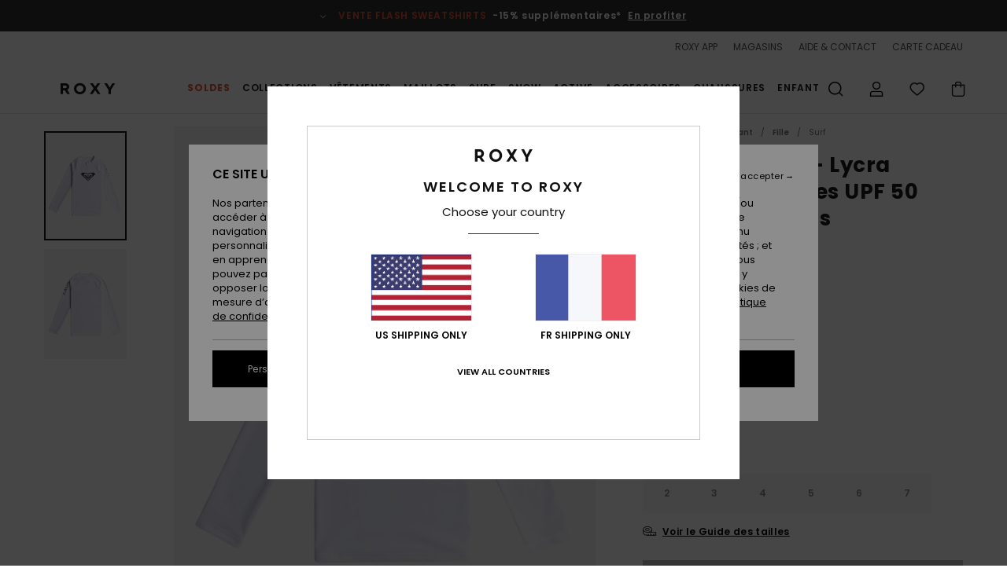

--- FILE ---
content_type: text/html; charset=utf-8
request_url: https://www.google.com/recaptcha/api2/anchor?ar=1&k=6Lc0FB4hAAAAAPzuTUUVGG5iaTh4xgIFsrHkent4&co=aHR0cHM6Ly93d3cucm94eS5mcjo0NDM.&hl=en&v=PoyoqOPhxBO7pBk68S4YbpHZ&size=invisible&anchor-ms=20000&execute-ms=30000&cb=4rd4u4elwtxh
body_size: 48568
content:
<!DOCTYPE HTML><html dir="ltr" lang="en"><head><meta http-equiv="Content-Type" content="text/html; charset=UTF-8">
<meta http-equiv="X-UA-Compatible" content="IE=edge">
<title>reCAPTCHA</title>
<style type="text/css">
/* cyrillic-ext */
@font-face {
  font-family: 'Roboto';
  font-style: normal;
  font-weight: 400;
  font-stretch: 100%;
  src: url(//fonts.gstatic.com/s/roboto/v48/KFO7CnqEu92Fr1ME7kSn66aGLdTylUAMa3GUBHMdazTgWw.woff2) format('woff2');
  unicode-range: U+0460-052F, U+1C80-1C8A, U+20B4, U+2DE0-2DFF, U+A640-A69F, U+FE2E-FE2F;
}
/* cyrillic */
@font-face {
  font-family: 'Roboto';
  font-style: normal;
  font-weight: 400;
  font-stretch: 100%;
  src: url(//fonts.gstatic.com/s/roboto/v48/KFO7CnqEu92Fr1ME7kSn66aGLdTylUAMa3iUBHMdazTgWw.woff2) format('woff2');
  unicode-range: U+0301, U+0400-045F, U+0490-0491, U+04B0-04B1, U+2116;
}
/* greek-ext */
@font-face {
  font-family: 'Roboto';
  font-style: normal;
  font-weight: 400;
  font-stretch: 100%;
  src: url(//fonts.gstatic.com/s/roboto/v48/KFO7CnqEu92Fr1ME7kSn66aGLdTylUAMa3CUBHMdazTgWw.woff2) format('woff2');
  unicode-range: U+1F00-1FFF;
}
/* greek */
@font-face {
  font-family: 'Roboto';
  font-style: normal;
  font-weight: 400;
  font-stretch: 100%;
  src: url(//fonts.gstatic.com/s/roboto/v48/KFO7CnqEu92Fr1ME7kSn66aGLdTylUAMa3-UBHMdazTgWw.woff2) format('woff2');
  unicode-range: U+0370-0377, U+037A-037F, U+0384-038A, U+038C, U+038E-03A1, U+03A3-03FF;
}
/* math */
@font-face {
  font-family: 'Roboto';
  font-style: normal;
  font-weight: 400;
  font-stretch: 100%;
  src: url(//fonts.gstatic.com/s/roboto/v48/KFO7CnqEu92Fr1ME7kSn66aGLdTylUAMawCUBHMdazTgWw.woff2) format('woff2');
  unicode-range: U+0302-0303, U+0305, U+0307-0308, U+0310, U+0312, U+0315, U+031A, U+0326-0327, U+032C, U+032F-0330, U+0332-0333, U+0338, U+033A, U+0346, U+034D, U+0391-03A1, U+03A3-03A9, U+03B1-03C9, U+03D1, U+03D5-03D6, U+03F0-03F1, U+03F4-03F5, U+2016-2017, U+2034-2038, U+203C, U+2040, U+2043, U+2047, U+2050, U+2057, U+205F, U+2070-2071, U+2074-208E, U+2090-209C, U+20D0-20DC, U+20E1, U+20E5-20EF, U+2100-2112, U+2114-2115, U+2117-2121, U+2123-214F, U+2190, U+2192, U+2194-21AE, U+21B0-21E5, U+21F1-21F2, U+21F4-2211, U+2213-2214, U+2216-22FF, U+2308-230B, U+2310, U+2319, U+231C-2321, U+2336-237A, U+237C, U+2395, U+239B-23B7, U+23D0, U+23DC-23E1, U+2474-2475, U+25AF, U+25B3, U+25B7, U+25BD, U+25C1, U+25CA, U+25CC, U+25FB, U+266D-266F, U+27C0-27FF, U+2900-2AFF, U+2B0E-2B11, U+2B30-2B4C, U+2BFE, U+3030, U+FF5B, U+FF5D, U+1D400-1D7FF, U+1EE00-1EEFF;
}
/* symbols */
@font-face {
  font-family: 'Roboto';
  font-style: normal;
  font-weight: 400;
  font-stretch: 100%;
  src: url(//fonts.gstatic.com/s/roboto/v48/KFO7CnqEu92Fr1ME7kSn66aGLdTylUAMaxKUBHMdazTgWw.woff2) format('woff2');
  unicode-range: U+0001-000C, U+000E-001F, U+007F-009F, U+20DD-20E0, U+20E2-20E4, U+2150-218F, U+2190, U+2192, U+2194-2199, U+21AF, U+21E6-21F0, U+21F3, U+2218-2219, U+2299, U+22C4-22C6, U+2300-243F, U+2440-244A, U+2460-24FF, U+25A0-27BF, U+2800-28FF, U+2921-2922, U+2981, U+29BF, U+29EB, U+2B00-2BFF, U+4DC0-4DFF, U+FFF9-FFFB, U+10140-1018E, U+10190-1019C, U+101A0, U+101D0-101FD, U+102E0-102FB, U+10E60-10E7E, U+1D2C0-1D2D3, U+1D2E0-1D37F, U+1F000-1F0FF, U+1F100-1F1AD, U+1F1E6-1F1FF, U+1F30D-1F30F, U+1F315, U+1F31C, U+1F31E, U+1F320-1F32C, U+1F336, U+1F378, U+1F37D, U+1F382, U+1F393-1F39F, U+1F3A7-1F3A8, U+1F3AC-1F3AF, U+1F3C2, U+1F3C4-1F3C6, U+1F3CA-1F3CE, U+1F3D4-1F3E0, U+1F3ED, U+1F3F1-1F3F3, U+1F3F5-1F3F7, U+1F408, U+1F415, U+1F41F, U+1F426, U+1F43F, U+1F441-1F442, U+1F444, U+1F446-1F449, U+1F44C-1F44E, U+1F453, U+1F46A, U+1F47D, U+1F4A3, U+1F4B0, U+1F4B3, U+1F4B9, U+1F4BB, U+1F4BF, U+1F4C8-1F4CB, U+1F4D6, U+1F4DA, U+1F4DF, U+1F4E3-1F4E6, U+1F4EA-1F4ED, U+1F4F7, U+1F4F9-1F4FB, U+1F4FD-1F4FE, U+1F503, U+1F507-1F50B, U+1F50D, U+1F512-1F513, U+1F53E-1F54A, U+1F54F-1F5FA, U+1F610, U+1F650-1F67F, U+1F687, U+1F68D, U+1F691, U+1F694, U+1F698, U+1F6AD, U+1F6B2, U+1F6B9-1F6BA, U+1F6BC, U+1F6C6-1F6CF, U+1F6D3-1F6D7, U+1F6E0-1F6EA, U+1F6F0-1F6F3, U+1F6F7-1F6FC, U+1F700-1F7FF, U+1F800-1F80B, U+1F810-1F847, U+1F850-1F859, U+1F860-1F887, U+1F890-1F8AD, U+1F8B0-1F8BB, U+1F8C0-1F8C1, U+1F900-1F90B, U+1F93B, U+1F946, U+1F984, U+1F996, U+1F9E9, U+1FA00-1FA6F, U+1FA70-1FA7C, U+1FA80-1FA89, U+1FA8F-1FAC6, U+1FACE-1FADC, U+1FADF-1FAE9, U+1FAF0-1FAF8, U+1FB00-1FBFF;
}
/* vietnamese */
@font-face {
  font-family: 'Roboto';
  font-style: normal;
  font-weight: 400;
  font-stretch: 100%;
  src: url(//fonts.gstatic.com/s/roboto/v48/KFO7CnqEu92Fr1ME7kSn66aGLdTylUAMa3OUBHMdazTgWw.woff2) format('woff2');
  unicode-range: U+0102-0103, U+0110-0111, U+0128-0129, U+0168-0169, U+01A0-01A1, U+01AF-01B0, U+0300-0301, U+0303-0304, U+0308-0309, U+0323, U+0329, U+1EA0-1EF9, U+20AB;
}
/* latin-ext */
@font-face {
  font-family: 'Roboto';
  font-style: normal;
  font-weight: 400;
  font-stretch: 100%;
  src: url(//fonts.gstatic.com/s/roboto/v48/KFO7CnqEu92Fr1ME7kSn66aGLdTylUAMa3KUBHMdazTgWw.woff2) format('woff2');
  unicode-range: U+0100-02BA, U+02BD-02C5, U+02C7-02CC, U+02CE-02D7, U+02DD-02FF, U+0304, U+0308, U+0329, U+1D00-1DBF, U+1E00-1E9F, U+1EF2-1EFF, U+2020, U+20A0-20AB, U+20AD-20C0, U+2113, U+2C60-2C7F, U+A720-A7FF;
}
/* latin */
@font-face {
  font-family: 'Roboto';
  font-style: normal;
  font-weight: 400;
  font-stretch: 100%;
  src: url(//fonts.gstatic.com/s/roboto/v48/KFO7CnqEu92Fr1ME7kSn66aGLdTylUAMa3yUBHMdazQ.woff2) format('woff2');
  unicode-range: U+0000-00FF, U+0131, U+0152-0153, U+02BB-02BC, U+02C6, U+02DA, U+02DC, U+0304, U+0308, U+0329, U+2000-206F, U+20AC, U+2122, U+2191, U+2193, U+2212, U+2215, U+FEFF, U+FFFD;
}
/* cyrillic-ext */
@font-face {
  font-family: 'Roboto';
  font-style: normal;
  font-weight: 500;
  font-stretch: 100%;
  src: url(//fonts.gstatic.com/s/roboto/v48/KFO7CnqEu92Fr1ME7kSn66aGLdTylUAMa3GUBHMdazTgWw.woff2) format('woff2');
  unicode-range: U+0460-052F, U+1C80-1C8A, U+20B4, U+2DE0-2DFF, U+A640-A69F, U+FE2E-FE2F;
}
/* cyrillic */
@font-face {
  font-family: 'Roboto';
  font-style: normal;
  font-weight: 500;
  font-stretch: 100%;
  src: url(//fonts.gstatic.com/s/roboto/v48/KFO7CnqEu92Fr1ME7kSn66aGLdTylUAMa3iUBHMdazTgWw.woff2) format('woff2');
  unicode-range: U+0301, U+0400-045F, U+0490-0491, U+04B0-04B1, U+2116;
}
/* greek-ext */
@font-face {
  font-family: 'Roboto';
  font-style: normal;
  font-weight: 500;
  font-stretch: 100%;
  src: url(//fonts.gstatic.com/s/roboto/v48/KFO7CnqEu92Fr1ME7kSn66aGLdTylUAMa3CUBHMdazTgWw.woff2) format('woff2');
  unicode-range: U+1F00-1FFF;
}
/* greek */
@font-face {
  font-family: 'Roboto';
  font-style: normal;
  font-weight: 500;
  font-stretch: 100%;
  src: url(//fonts.gstatic.com/s/roboto/v48/KFO7CnqEu92Fr1ME7kSn66aGLdTylUAMa3-UBHMdazTgWw.woff2) format('woff2');
  unicode-range: U+0370-0377, U+037A-037F, U+0384-038A, U+038C, U+038E-03A1, U+03A3-03FF;
}
/* math */
@font-face {
  font-family: 'Roboto';
  font-style: normal;
  font-weight: 500;
  font-stretch: 100%;
  src: url(//fonts.gstatic.com/s/roboto/v48/KFO7CnqEu92Fr1ME7kSn66aGLdTylUAMawCUBHMdazTgWw.woff2) format('woff2');
  unicode-range: U+0302-0303, U+0305, U+0307-0308, U+0310, U+0312, U+0315, U+031A, U+0326-0327, U+032C, U+032F-0330, U+0332-0333, U+0338, U+033A, U+0346, U+034D, U+0391-03A1, U+03A3-03A9, U+03B1-03C9, U+03D1, U+03D5-03D6, U+03F0-03F1, U+03F4-03F5, U+2016-2017, U+2034-2038, U+203C, U+2040, U+2043, U+2047, U+2050, U+2057, U+205F, U+2070-2071, U+2074-208E, U+2090-209C, U+20D0-20DC, U+20E1, U+20E5-20EF, U+2100-2112, U+2114-2115, U+2117-2121, U+2123-214F, U+2190, U+2192, U+2194-21AE, U+21B0-21E5, U+21F1-21F2, U+21F4-2211, U+2213-2214, U+2216-22FF, U+2308-230B, U+2310, U+2319, U+231C-2321, U+2336-237A, U+237C, U+2395, U+239B-23B7, U+23D0, U+23DC-23E1, U+2474-2475, U+25AF, U+25B3, U+25B7, U+25BD, U+25C1, U+25CA, U+25CC, U+25FB, U+266D-266F, U+27C0-27FF, U+2900-2AFF, U+2B0E-2B11, U+2B30-2B4C, U+2BFE, U+3030, U+FF5B, U+FF5D, U+1D400-1D7FF, U+1EE00-1EEFF;
}
/* symbols */
@font-face {
  font-family: 'Roboto';
  font-style: normal;
  font-weight: 500;
  font-stretch: 100%;
  src: url(//fonts.gstatic.com/s/roboto/v48/KFO7CnqEu92Fr1ME7kSn66aGLdTylUAMaxKUBHMdazTgWw.woff2) format('woff2');
  unicode-range: U+0001-000C, U+000E-001F, U+007F-009F, U+20DD-20E0, U+20E2-20E4, U+2150-218F, U+2190, U+2192, U+2194-2199, U+21AF, U+21E6-21F0, U+21F3, U+2218-2219, U+2299, U+22C4-22C6, U+2300-243F, U+2440-244A, U+2460-24FF, U+25A0-27BF, U+2800-28FF, U+2921-2922, U+2981, U+29BF, U+29EB, U+2B00-2BFF, U+4DC0-4DFF, U+FFF9-FFFB, U+10140-1018E, U+10190-1019C, U+101A0, U+101D0-101FD, U+102E0-102FB, U+10E60-10E7E, U+1D2C0-1D2D3, U+1D2E0-1D37F, U+1F000-1F0FF, U+1F100-1F1AD, U+1F1E6-1F1FF, U+1F30D-1F30F, U+1F315, U+1F31C, U+1F31E, U+1F320-1F32C, U+1F336, U+1F378, U+1F37D, U+1F382, U+1F393-1F39F, U+1F3A7-1F3A8, U+1F3AC-1F3AF, U+1F3C2, U+1F3C4-1F3C6, U+1F3CA-1F3CE, U+1F3D4-1F3E0, U+1F3ED, U+1F3F1-1F3F3, U+1F3F5-1F3F7, U+1F408, U+1F415, U+1F41F, U+1F426, U+1F43F, U+1F441-1F442, U+1F444, U+1F446-1F449, U+1F44C-1F44E, U+1F453, U+1F46A, U+1F47D, U+1F4A3, U+1F4B0, U+1F4B3, U+1F4B9, U+1F4BB, U+1F4BF, U+1F4C8-1F4CB, U+1F4D6, U+1F4DA, U+1F4DF, U+1F4E3-1F4E6, U+1F4EA-1F4ED, U+1F4F7, U+1F4F9-1F4FB, U+1F4FD-1F4FE, U+1F503, U+1F507-1F50B, U+1F50D, U+1F512-1F513, U+1F53E-1F54A, U+1F54F-1F5FA, U+1F610, U+1F650-1F67F, U+1F687, U+1F68D, U+1F691, U+1F694, U+1F698, U+1F6AD, U+1F6B2, U+1F6B9-1F6BA, U+1F6BC, U+1F6C6-1F6CF, U+1F6D3-1F6D7, U+1F6E0-1F6EA, U+1F6F0-1F6F3, U+1F6F7-1F6FC, U+1F700-1F7FF, U+1F800-1F80B, U+1F810-1F847, U+1F850-1F859, U+1F860-1F887, U+1F890-1F8AD, U+1F8B0-1F8BB, U+1F8C0-1F8C1, U+1F900-1F90B, U+1F93B, U+1F946, U+1F984, U+1F996, U+1F9E9, U+1FA00-1FA6F, U+1FA70-1FA7C, U+1FA80-1FA89, U+1FA8F-1FAC6, U+1FACE-1FADC, U+1FADF-1FAE9, U+1FAF0-1FAF8, U+1FB00-1FBFF;
}
/* vietnamese */
@font-face {
  font-family: 'Roboto';
  font-style: normal;
  font-weight: 500;
  font-stretch: 100%;
  src: url(//fonts.gstatic.com/s/roboto/v48/KFO7CnqEu92Fr1ME7kSn66aGLdTylUAMa3OUBHMdazTgWw.woff2) format('woff2');
  unicode-range: U+0102-0103, U+0110-0111, U+0128-0129, U+0168-0169, U+01A0-01A1, U+01AF-01B0, U+0300-0301, U+0303-0304, U+0308-0309, U+0323, U+0329, U+1EA0-1EF9, U+20AB;
}
/* latin-ext */
@font-face {
  font-family: 'Roboto';
  font-style: normal;
  font-weight: 500;
  font-stretch: 100%;
  src: url(//fonts.gstatic.com/s/roboto/v48/KFO7CnqEu92Fr1ME7kSn66aGLdTylUAMa3KUBHMdazTgWw.woff2) format('woff2');
  unicode-range: U+0100-02BA, U+02BD-02C5, U+02C7-02CC, U+02CE-02D7, U+02DD-02FF, U+0304, U+0308, U+0329, U+1D00-1DBF, U+1E00-1E9F, U+1EF2-1EFF, U+2020, U+20A0-20AB, U+20AD-20C0, U+2113, U+2C60-2C7F, U+A720-A7FF;
}
/* latin */
@font-face {
  font-family: 'Roboto';
  font-style: normal;
  font-weight: 500;
  font-stretch: 100%;
  src: url(//fonts.gstatic.com/s/roboto/v48/KFO7CnqEu92Fr1ME7kSn66aGLdTylUAMa3yUBHMdazQ.woff2) format('woff2');
  unicode-range: U+0000-00FF, U+0131, U+0152-0153, U+02BB-02BC, U+02C6, U+02DA, U+02DC, U+0304, U+0308, U+0329, U+2000-206F, U+20AC, U+2122, U+2191, U+2193, U+2212, U+2215, U+FEFF, U+FFFD;
}
/* cyrillic-ext */
@font-face {
  font-family: 'Roboto';
  font-style: normal;
  font-weight: 900;
  font-stretch: 100%;
  src: url(//fonts.gstatic.com/s/roboto/v48/KFO7CnqEu92Fr1ME7kSn66aGLdTylUAMa3GUBHMdazTgWw.woff2) format('woff2');
  unicode-range: U+0460-052F, U+1C80-1C8A, U+20B4, U+2DE0-2DFF, U+A640-A69F, U+FE2E-FE2F;
}
/* cyrillic */
@font-face {
  font-family: 'Roboto';
  font-style: normal;
  font-weight: 900;
  font-stretch: 100%;
  src: url(//fonts.gstatic.com/s/roboto/v48/KFO7CnqEu92Fr1ME7kSn66aGLdTylUAMa3iUBHMdazTgWw.woff2) format('woff2');
  unicode-range: U+0301, U+0400-045F, U+0490-0491, U+04B0-04B1, U+2116;
}
/* greek-ext */
@font-face {
  font-family: 'Roboto';
  font-style: normal;
  font-weight: 900;
  font-stretch: 100%;
  src: url(//fonts.gstatic.com/s/roboto/v48/KFO7CnqEu92Fr1ME7kSn66aGLdTylUAMa3CUBHMdazTgWw.woff2) format('woff2');
  unicode-range: U+1F00-1FFF;
}
/* greek */
@font-face {
  font-family: 'Roboto';
  font-style: normal;
  font-weight: 900;
  font-stretch: 100%;
  src: url(//fonts.gstatic.com/s/roboto/v48/KFO7CnqEu92Fr1ME7kSn66aGLdTylUAMa3-UBHMdazTgWw.woff2) format('woff2');
  unicode-range: U+0370-0377, U+037A-037F, U+0384-038A, U+038C, U+038E-03A1, U+03A3-03FF;
}
/* math */
@font-face {
  font-family: 'Roboto';
  font-style: normal;
  font-weight: 900;
  font-stretch: 100%;
  src: url(//fonts.gstatic.com/s/roboto/v48/KFO7CnqEu92Fr1ME7kSn66aGLdTylUAMawCUBHMdazTgWw.woff2) format('woff2');
  unicode-range: U+0302-0303, U+0305, U+0307-0308, U+0310, U+0312, U+0315, U+031A, U+0326-0327, U+032C, U+032F-0330, U+0332-0333, U+0338, U+033A, U+0346, U+034D, U+0391-03A1, U+03A3-03A9, U+03B1-03C9, U+03D1, U+03D5-03D6, U+03F0-03F1, U+03F4-03F5, U+2016-2017, U+2034-2038, U+203C, U+2040, U+2043, U+2047, U+2050, U+2057, U+205F, U+2070-2071, U+2074-208E, U+2090-209C, U+20D0-20DC, U+20E1, U+20E5-20EF, U+2100-2112, U+2114-2115, U+2117-2121, U+2123-214F, U+2190, U+2192, U+2194-21AE, U+21B0-21E5, U+21F1-21F2, U+21F4-2211, U+2213-2214, U+2216-22FF, U+2308-230B, U+2310, U+2319, U+231C-2321, U+2336-237A, U+237C, U+2395, U+239B-23B7, U+23D0, U+23DC-23E1, U+2474-2475, U+25AF, U+25B3, U+25B7, U+25BD, U+25C1, U+25CA, U+25CC, U+25FB, U+266D-266F, U+27C0-27FF, U+2900-2AFF, U+2B0E-2B11, U+2B30-2B4C, U+2BFE, U+3030, U+FF5B, U+FF5D, U+1D400-1D7FF, U+1EE00-1EEFF;
}
/* symbols */
@font-face {
  font-family: 'Roboto';
  font-style: normal;
  font-weight: 900;
  font-stretch: 100%;
  src: url(//fonts.gstatic.com/s/roboto/v48/KFO7CnqEu92Fr1ME7kSn66aGLdTylUAMaxKUBHMdazTgWw.woff2) format('woff2');
  unicode-range: U+0001-000C, U+000E-001F, U+007F-009F, U+20DD-20E0, U+20E2-20E4, U+2150-218F, U+2190, U+2192, U+2194-2199, U+21AF, U+21E6-21F0, U+21F3, U+2218-2219, U+2299, U+22C4-22C6, U+2300-243F, U+2440-244A, U+2460-24FF, U+25A0-27BF, U+2800-28FF, U+2921-2922, U+2981, U+29BF, U+29EB, U+2B00-2BFF, U+4DC0-4DFF, U+FFF9-FFFB, U+10140-1018E, U+10190-1019C, U+101A0, U+101D0-101FD, U+102E0-102FB, U+10E60-10E7E, U+1D2C0-1D2D3, U+1D2E0-1D37F, U+1F000-1F0FF, U+1F100-1F1AD, U+1F1E6-1F1FF, U+1F30D-1F30F, U+1F315, U+1F31C, U+1F31E, U+1F320-1F32C, U+1F336, U+1F378, U+1F37D, U+1F382, U+1F393-1F39F, U+1F3A7-1F3A8, U+1F3AC-1F3AF, U+1F3C2, U+1F3C4-1F3C6, U+1F3CA-1F3CE, U+1F3D4-1F3E0, U+1F3ED, U+1F3F1-1F3F3, U+1F3F5-1F3F7, U+1F408, U+1F415, U+1F41F, U+1F426, U+1F43F, U+1F441-1F442, U+1F444, U+1F446-1F449, U+1F44C-1F44E, U+1F453, U+1F46A, U+1F47D, U+1F4A3, U+1F4B0, U+1F4B3, U+1F4B9, U+1F4BB, U+1F4BF, U+1F4C8-1F4CB, U+1F4D6, U+1F4DA, U+1F4DF, U+1F4E3-1F4E6, U+1F4EA-1F4ED, U+1F4F7, U+1F4F9-1F4FB, U+1F4FD-1F4FE, U+1F503, U+1F507-1F50B, U+1F50D, U+1F512-1F513, U+1F53E-1F54A, U+1F54F-1F5FA, U+1F610, U+1F650-1F67F, U+1F687, U+1F68D, U+1F691, U+1F694, U+1F698, U+1F6AD, U+1F6B2, U+1F6B9-1F6BA, U+1F6BC, U+1F6C6-1F6CF, U+1F6D3-1F6D7, U+1F6E0-1F6EA, U+1F6F0-1F6F3, U+1F6F7-1F6FC, U+1F700-1F7FF, U+1F800-1F80B, U+1F810-1F847, U+1F850-1F859, U+1F860-1F887, U+1F890-1F8AD, U+1F8B0-1F8BB, U+1F8C0-1F8C1, U+1F900-1F90B, U+1F93B, U+1F946, U+1F984, U+1F996, U+1F9E9, U+1FA00-1FA6F, U+1FA70-1FA7C, U+1FA80-1FA89, U+1FA8F-1FAC6, U+1FACE-1FADC, U+1FADF-1FAE9, U+1FAF0-1FAF8, U+1FB00-1FBFF;
}
/* vietnamese */
@font-face {
  font-family: 'Roboto';
  font-style: normal;
  font-weight: 900;
  font-stretch: 100%;
  src: url(//fonts.gstatic.com/s/roboto/v48/KFO7CnqEu92Fr1ME7kSn66aGLdTylUAMa3OUBHMdazTgWw.woff2) format('woff2');
  unicode-range: U+0102-0103, U+0110-0111, U+0128-0129, U+0168-0169, U+01A0-01A1, U+01AF-01B0, U+0300-0301, U+0303-0304, U+0308-0309, U+0323, U+0329, U+1EA0-1EF9, U+20AB;
}
/* latin-ext */
@font-face {
  font-family: 'Roboto';
  font-style: normal;
  font-weight: 900;
  font-stretch: 100%;
  src: url(//fonts.gstatic.com/s/roboto/v48/KFO7CnqEu92Fr1ME7kSn66aGLdTylUAMa3KUBHMdazTgWw.woff2) format('woff2');
  unicode-range: U+0100-02BA, U+02BD-02C5, U+02C7-02CC, U+02CE-02D7, U+02DD-02FF, U+0304, U+0308, U+0329, U+1D00-1DBF, U+1E00-1E9F, U+1EF2-1EFF, U+2020, U+20A0-20AB, U+20AD-20C0, U+2113, U+2C60-2C7F, U+A720-A7FF;
}
/* latin */
@font-face {
  font-family: 'Roboto';
  font-style: normal;
  font-weight: 900;
  font-stretch: 100%;
  src: url(//fonts.gstatic.com/s/roboto/v48/KFO7CnqEu92Fr1ME7kSn66aGLdTylUAMa3yUBHMdazQ.woff2) format('woff2');
  unicode-range: U+0000-00FF, U+0131, U+0152-0153, U+02BB-02BC, U+02C6, U+02DA, U+02DC, U+0304, U+0308, U+0329, U+2000-206F, U+20AC, U+2122, U+2191, U+2193, U+2212, U+2215, U+FEFF, U+FFFD;
}

</style>
<link rel="stylesheet" type="text/css" href="https://www.gstatic.com/recaptcha/releases/PoyoqOPhxBO7pBk68S4YbpHZ/styles__ltr.css">
<script nonce="zOtgX1SUyHM2JUrQ86lUPw" type="text/javascript">window['__recaptcha_api'] = 'https://www.google.com/recaptcha/api2/';</script>
<script type="text/javascript" src="https://www.gstatic.com/recaptcha/releases/PoyoqOPhxBO7pBk68S4YbpHZ/recaptcha__en.js" nonce="zOtgX1SUyHM2JUrQ86lUPw">
      
    </script></head>
<body><div id="rc-anchor-alert" class="rc-anchor-alert"></div>
<input type="hidden" id="recaptcha-token" value="[base64]">
<script type="text/javascript" nonce="zOtgX1SUyHM2JUrQ86lUPw">
      recaptcha.anchor.Main.init("[\x22ainput\x22,[\x22bgdata\x22,\x22\x22,\[base64]/[base64]/bmV3IFpbdF0obVswXSk6Sz09Mj9uZXcgWlt0XShtWzBdLG1bMV0pOks9PTM/bmV3IFpbdF0obVswXSxtWzFdLG1bMl0pOks9PTQ/[base64]/[base64]/[base64]/[base64]/[base64]/[base64]/[base64]/[base64]/[base64]/[base64]/[base64]/[base64]/[base64]/[base64]\\u003d\\u003d\x22,\[base64]\\u003d\\u003d\x22,\x22KcOWe8KgYMKCdsOjCzpLW8OOw5LDtMOowq3Cn8KHbUtybMKAfW1PwrDDmMKVwrPCjMKvLcOPGDJsVAYSSXtSXcOAUMKZwr3CpsKWwqgvw4TCqMOtw7lrfcOeSsOjbsOdw7QOw5/ChMOswrzDsMOswo4pJUPChmzChcORaEPCp8K1w7DDpybDr3rCncK6wo11J8OvXMOdw5nCnybDizx5wo/Dp8KBUcO9w7nDrsOBw7RdCsOtw5rDhsOmN8KmwrhAdMKASyvDk8Kqw6vCmycSw4vDvsKTaHzDoWXDs8Kiw5V0w4oqGsKRw55GQMOtdy7ChsK/[base64]/BMOVGgJnQMKgw48lwr3Do8OhwpIww4bDrB7DshLCgcONHHFFEcO5YcKXFlUcw59NwpNfw60Lwq4gwoPCjzTDiMOdKMKOw55mw6HCosK9VMK1w77DnChGVgDDuxvCnsKXCcKUD8OWNA1Vw4MSw4bDklA/wqHDoG1rYsOlY1HCt8OwJ8OvX2REM8Osw4cew4UHw6PDlT/[base64]/OMKKw4bCvcOcwqvDvAsswrvCuUhTwq4Pw7ZGw7rDg8OPwq4jecKaI1wtfAfClxpRw5NUAU90w4zCrMK3w47CskMSw4zDl8OpKznClcOLw6vDusOpwqTCjWrDssK0bsOzHcKDwoTCtsKww6rCvcKzw5nCrsK/woFLbB8CwoHDqUbCsypqacKScsK3worCicOIw4MywoLCk8KLw4kbQhFdESZhwq9Tw47DksO5fMKEOx3CjcKFwr/DpMObLMOEdcOeFMKSQMK8aC7DvhjCqzHDkE3CksOUNQzDhnXDr8K9w4EVwoLDiQNMwoXDsMOXX8K/flFFUk0nw79fU8KNwqjDtmVTFsKjwoAjw4AYDXzChndfe24RADvColFXagHDizDDk1F4w5/DnUtAwo/CmsK8aFZ0wpXCo8Kww7Vhw4Fhw5Fea8OTw7nCgj3DgnTCjF9Jw4bDuVrDh8Kbwowawp85bsKtwrPDgsOewpNAw6VDw6HDqCPCqi0dbR/[base64]/CngoFBcKUDWjDp8Otb27DocKTXMKcGRY/wrTDgsO8IGzCssOWdBrCiXM7woBSw75UwoBAwqIcwpdhT3PDon/DiMKXAgMsZUPCo8OtwrVrLgbCjcK4bDnDp2rDncK2c8OgEMKIN8OZw7FBwqXDoFXCgxLDsR4yw7rCs8KySANzwoFjZMOIasOLw4dqW8OOPU9tYlFawq8MLB3CkQzClMOvfm/DocKiwofDmsK4c2EHwqbCi8Oxw7bCuUXCvQ4PfDtAIcKuAcKjL8OrZcKtwpQDwqrCsMO9NMKLQwLDiRdZwr4xD8KRwo7DuMKfwqEpwpxHMHLCt2LCpA/[base64]/JMO8wqzDrMOmTMKPw6x6wqEMYcOawp0lZcKeM2E/[base64]/MUnDpnrCt1EVwrkhXwLCkcKzwrEES8OAw5PDhSvCrWrCg0JpTcO/L8OQLMOrWBAPBFN2wpESwr7DuwoiO8OTw6vDkcKvwrw2fsOJO8Knw5QXwpUSK8KFwoTDrRPDqSbCicObaS/ClcOXF8O5wo7Cl25eO2HDrAjCksOmw4FEFMO+H8KXwolPw6xQR1TChMK6HcOQNA16w4fDuRRmw6J6FkTCqRJyw4ogwqh1w7UgYBnCugzChcO2w4TCusOnwqTChFjCgMOywpJjwoxvw4kBJsKPQcODO8KkLCLCjMO/w5fDgRvChsKgwoZzw77CoErCnsOOwqHDiMODw4DCtMO8SMKMBMOYegAEwp0Kwp5WK0rCl3zCl33DpcOJwoQGRMOSVHsYwq1eB8OXMiUow63Ct8KIw4bCnsKyw5dQc8KjwoTCkg3DqMO/A8OiNRrDpMOPRzrCq8Ocwr1bwp3CjMOwwpwNMhvCn8KeVzgIw4LCjyJ6w5vDuzJwXVo6w4N+wqJqTcKnHE3CmwzDh8KmwovDsVx1w5/[base64]/w6bCosOSbC4owq3DiS4WYgoSw4DDkcKNwpDCqmEVCX7Dp0bDqcKFOcOeFFh0wrDDnsK3JcONwo1/w6w+w6vCn27DqHgCPh/DrsKhesK3w7wvw5bDq2fDuFkIw67CqX/CuMOPPV0wRTFHZl3DqH5kwpLDuGrDq8K8w4LDqxXDgcOOZMKMwpnCmMOFPMOPDjPDsywde8O2YWbDgsOAdsKoHsKdw6rChMOHwrINwoXCnFDChBhpYTFgUlvDg2nDocOSHcOsw5zCl8KywpXCu8OOw59XakVFHiV2TWkhPsOCwp/CpVLDphFjw6RVw4TDpMOsw7VHw4XCr8KWTg0Vw50ubsKBRgPDuMO/[base64]/[base64]/[base64]/DjgzDgnrDnjA9wrLCt0fDnmsGIcK8HsOuwq3DkAvDuxLDksKswoojwqNxCsOrw5IAw6wVasKSw7oND8O7TwRtAMOdKcOOfztpw4g5wrjCh8OswpppwpLCjjLDpyocaDXCixjCg8Kjw7tww5jDmSTCiG4Zwo3Cl8Oaw47Cmg0OwpfDiXvCksOhY8Kow7XDhcKUwp/DgggWwoJcwqvChMOZN8KrwrrCpx8IKwUue8KRwqcRS20sw5tCR8KWwrLCnMO5EVbDm8ONY8OJeMOBIhYLwqjCjsOtb03Cg8OQJEbCnMKUWcK4wrI/eAPCjMKIwojDs8OiBcKpw5tJwo1JRCtNMU4PwrvCgMOCRQFIN8OVwojDhcOjwqF/wozDpnVFBMKewoBPLhDCssKcw7fDq0/DpBvDqcKew71NfQ15w606w4/DksKew7lYwovCiwo7wpzCpsO+fVd5wr9Cw4UuwqsgwoIVCsOswo5UQ2JkRlDCrBUBPWB7wqPCiFlpEW3DgQnDgMKADMOuSWfCi3ssDcKpwrbCtyIew6nDiQrCsMO3c8KMMnwlU8Kjwpwuw5ExQcOdW8OMHSbDqsKZSHM6wp/CgTxBCcOFwqfCp8Oyw6bDlsKGw4xEw4AqwrZ7w7dKw6/DqXg1wqQoKyDDocKDbcO2wpttw63DmgBCw4BHw6LDklrDijrCnMKmwoZbOsOWZsKQBlbCucKVSsOtw7hlw4DDqDBtwrZaFWbDlCFHw4IPJhdDXmfChcKxwq7Dl8OeTjd/wr7CuFEHZsOYMj9cw4lcwovCsXjDpmfDqxLDocO/wpk7wqwPw6XCj8OlXMOZeiLCn8KpwpkDw5xkw5J5w4EWw64EwpBew5oJI3ZHw6BiJ10JGRvDsWYrw7fDvMKVw47DgcKWZsOgEsOJwrBXwoI/KHPCiWlIOV4Kw5XDnyE2wr/[base64]/R8Kfw7U5G03DiBhCAGrCqFHCghl/[base64]/[base64]/CkmDDjiNkw7XCrMOTwqRIYsKmw4XCmBnDo8OdECjDtcO1wroOVhcBEcOqH057w5FdJsOzw4rCjMKCIcKZw7jDqcKOwqvCskxGwrJFwqA/w4bCv8OmalLCv0PCjcKlQRwKwqJHwqpjcsKQSgM0wrnCmcOAw6k2AR4HZcKVGMO9VsKZPRk6w7Jfw4hKacKrJsK9IMOQX8OZw6Rqw7zDtsKzw6DCrSg+OsOIw60Pw7HDk8KYwos+wq1lC1ZqZMOyw6oNw58YTCDDnFjDt8O3Gm3DlMOuwprDtz/CnA9VcC8PAlfDmVbClsKrJi5/wq/[base64]/Dv8Klwr1lUCLCqEE1wpgOIcO7wrjCsnU5Kz/[base64]/CvMKrZX5Wwp47LnnCnljChAXCt8KGUyJLwobDinXCn8Ohw4rDisKRAgUBTMOEwprChw7DhMKjFEpfw5MpwoXDo33DvlhgCsK7w4rCq8OgHWTDsMKbXh3CscOOCQzDu8Off3vCtEkaMMK7bsOVwr/Cr8OfwoLCmnPChMK0wqEOBsO9wqctwpHCrFfCiXDDu8KpEyzClCTClsKuNkjCtcKjw5XChkYZfcOMSFLDkMKcTMOCJsKTw5AGwpdVwqbClcKkwrnCh8KLwp8xwpXClsOUw6/[base64]/DgCzDlQbCihrCqcOPwoA1ZQHDsXXDqsKJQ8Ofw5ESw4QUw7bCjsKZwoZVchDCoTBGeAQSwqnCg8OkOMOXwpPDtCYNwqoLOCrDl8O2fMK+P8KxVMK8w77ChGd4w6XCucKswq9NwozCvH7DqcKyZsOBw6Z0wpXCuCvCmk9oRgrCvMK/w5hOEGzCuWDClcKCe0DCqQUXOzbDjS7DhMOJw4M3XjV5JcOfw7zCkDN3wofCjMKjw5QZwrp0w5JXwq08KcKnw6vClMOawrMMFA8xcMKRd33Dl8K5EMOvw5Q+w5dTw55eXWQjwrjCocKVw4nDrFVww5F9woFzw4Iuwo/CgUPCohDDtcKlTArCicOjfmjCq8K3MW3DosOtbmdydHx4wq/DsBIBwqoHw4JAw6MowqFkbnDCikpONcOvw6XCosOtYcKtXjLDrVkvw5t5wovCpsOYVEdRw7DCn8KzGUbDg8KSw7TCmlPDlMKHwrEjNsKKw6dsURvCpcK7wrfDkQ/[base64]/DlcOKbxAuwqU/[base64]/CgB5pHx/DuQ1xIMKbUATCoMKGw45aOFDCplzDpRDCmcOKMsKOG8Kbw6bDtsKFwr5vDBk2wqnCjcKYGMO3Kggswogdw6HCiA0Iw6PCu8K8wq7CoMOVw5kQEANQHcOPQMKhw5bCusKrGBfDgMK+w4sAc8Odw491w7UDw7/CjsO7DMKOCE1rVsKoRTzCs8KzMXxBw7BKwr9EZsOcScOTZBBRw4AQw73DjMKyTQXDocKbwoXDj0o/XcOnZ2k9O8OaOiDCk8OiUsKGYMO2BwjCgQzCjMKhYUwcUxdrwoI7bCFHw5bCmBHCm27DiU3Cvg9yMsOsJmoDw6BTwo7Dh8KKwpPCn8K5ZyEIw5XDphkLw7M2TGZQTjPDmjvCsnHDrMOcw7A1woHDqcOOw7xfLS4FScOqw5/CiTfDk1jCscKAMcK3wo/CiFnCuMK+KcKRw6M1HBAOJcOdw7YJdUzDlcOEJ8ODw6fDrk1ueQ7CqGQjwr5Kwq/DjwjDmGcBw6PDs8Ojw6oBw6nDolgzDMKoUFsow4ZhG8KaIxXDhcKjPw/Do0Ziwqc7ecKPHMOGw71mTsKsWAzDrXR5w6Uswq9aCT9cWsKRV8Kywq9LdMK4S8OATHszw7fDmjbDl8OMwqBSFHsZQR8fw7vDpsO4w4/CqcOxXHvDo01rbsKYw6IMZ8KDw4nChxJqw5jCsMKLOApewq8+d8OVM8Ofwrp/NUbDt20fWMOWXSLCvcKDPsKHTnfDllzDtsOOXVArw5oFw6rCgzXCtkvChS7DisKIwpXCuMKuFsOlw594DcOtw6AdwplSbcOeTDfCsx58wpvCu8KzwrDDt0vDmgvCoAt7bcObesKdVC/Dj8OtwpRJw70oXxLCrAvClcKTwpzCo8Kswp3DpMK9wpDCj3/[base64]/CssO/EsKNdjzCvMKfw57CusKlwr54BMKgw6zDrzxaBsOHwp4IVUxkSsOYwrVUE01gwrkgw4FdwoPDrsO0w65xw4cgw5vCtCgKWMK/w7vDjMKpw5jDgVfCl8KvFhd6w5kbb8OYw6xQNGbDi03CuWUYwpvDuDrDn0rCjMOEYMOlwqN5woLDnFfCok3CocKgAgzDosO1QcK2w6fDgzdDDmrCrMO5YEPChVhpw7jCucKYdHzDv8Opwpkawo4lLcK1bsKHRHLCilzDmzgHw7FFY3vCiMKRw43Cg8OPw7LCm8O/w6t3wqxAwqLCs8KwwrnCp8OZwoQOw7XDig7Ci05FworDh8KPw4TCmsOpwqfDhsOuLFfCtcOqJHM4dcKzN8KoXgDDu8KzwqpKw7fClcKVworDiAl0bsKnDsKkwpTCg8KgMjHCkEZdwqvDm8KKwq7Dp8KiwpAlw5ckwofCg8O/[base64]/Dji1+ViwdwqAkwp/Cpj/CvzbDvQIuwpHCsjjChmpPwpUFw4HCqSjDjcOlw5M4FkM2McKEw4nCjMOjw4DDs8Oywo7CkFojS8OEw6VHw7fDsMKoCWd8wq/Dp307ecKYw7/Ct8KCDsOiwqovCcOlCMKNNVR1w7IqOsOow6LDjQHChcOOYjAeMAUbw7PCvx9XwrXDkyhWR8K8wptCUcO6w4PDiVnDtcOywqrDtHBCJSvDj8KeGVHCj0pTIzfDrsOTwqHDpMOLwoLCiD3DjcKaBRPCnsKMwpAyw4nDp2B0w6MDD8KuQ8K+wrzDk8KOU2tew5/CgSApdhpcbcKPw4RPdsOIwqzCgwnDmhRwK8KUGQDCjMOPwr/[base64]/[base64]/DgcKow7YnDcOKwp7DvW7Du3zCnsKmP0FhW8OTw4TDuMKQNDZQw5TCt8OKwrhsGsOWw5LDkHt6w4nDnzQUwrbDtjUjwpMNHcK/w64Vw4pocMODSWjDoQlYf8KHwqrCpcOVw57CuMOAw4dEThrCrMOfw6rCnRhsUMKFw7BsY8O/w4JXaMOzw4bDlihhw55XwqbCvA1ja8Ojwp3Dr8OILcKswrrDusKucMKwwrLCrzVfd2wCdgrCtcOzwq1LOsOhKTcJw7fCtU7DrhXDpXUFcsK/w7UeQ8K+wqEFw7TDjsORDH7DvcKAcnnDvEHCrMOYFcOuw5/CllA1wobDnMOow4/DhsKdwpnCpnQ4B8OUJEppw5rDrMKhwoDDi8OqwobDqsKnw4Uvw6NoVMOvw6HCmDsjYF4ew5wwXcKQwrHCnMKlw4sswrbCqcOuMsOIwq7CssKDbEbDpcObwq0aw7drw7hafS0PwotgYHd3BcKXU1/Dlkk/[base64]/CrsONQkjCr8KIV8OxwojCuMOOwqFOwp5nHSbDhsK+a3XDnBbCtRU+bVpRUMOOw7PCohVINnfDhMKaEsOKEsOkOh82YGo9Uw/Co0zDq8K3w4/Cj8Kzw6pkw53DuyDCvSfClUDCqMOSw6vCucOQwphpwrgOJT1RTHJ/[base64]/wr8SDXMxwp7ChsKOwqdkw5Nzw7bDssKYwpYgw4swwovDoTLDpRXCrsKIw7jDpBLCnEbChcOAw4YQwoFcw4FeN8OXw43Diy4LU8KAw6U2SMOMOMOAV8KhTC9wDMKoDsOhUFMqanBJw55Zw4bDgm5nYMKJBE4jwqV3NHjDvwXDgMOYwo0AwpjCisKHwq/DvlzDpmAdwrJxfcOVw6xOw6LDlsOjSMKPw7fCkyAAw5c2GcKXwr4gWiMLw6jDh8OaGcOhwoUKS3zCtcO5dMKbw7TCvcODw5dfE8OVwo/DocKneMK6fF/DvcOxwozDvSTDsjHCqsK8wo3CgsOsR8O2wrjCq8O3I1DCmGbDlyvDqsOowqtewoTDtwQSw4h3wppLF8KOwrDCuRHCqcKhH8KuDBBgQ8K4NwPCssO0Mwo0L8KDcsOkw69Gwr/[base64]/DjcKvHsOuw6ooWsKSw6rCkMKBwrgGwrAsaS8nw4bDucOgNmNDVD7CnMOWw78dw6A2Q3Urw5nCqsOlwpTDtmzDnMK0wpEEC8OwZGFhD3J7worDhmDCgsO8eMOywogXw7NVw4V/D1jCqEV9IlNSVUrChTfDksOLwq4pwqbCkMOWTcKqw4Ikw5zDuwnDkCXDpDB2Xl5eHcOyHVp6wqbCn3B3FMOsw4xhXWTDjnlTw6IVw651D3vDqTU8w6/ClcKewpBwTMKvw6MiKSbDgCRHJUFfwq7Cn8KZRGdvwojDtsKxw4bCqsOIE8OPw4fCjsONw49TwrDChsO+w6sfwqzCjMKyw5LDsB1Fw6/CnUfDpsKPb3XCrDTCmDDCsB1nT8KRI1bDlzJ0w5xkw6tjwonDjkowwoNDwrPDnMKlw79pwrvDncK5ST9cHcKITsObA8KBwrHCnRDCm3LCkXBXw67DsX/DnHFOSsKTw5LClcKdw4zCocOjw5vCh8OPSsK7wovDhA/DtTDCrcKLf8KlC8OTIAJNwqXDgXXDocKJHcO/VMOGJBorX8KOecOjfCrDkAVZH8Kxw5HDrsOuw5XCu2scw4wAw4YYwoxywpPCiGXDngopw7/DshnCp8OSJRE8w6F/w71dwoUxB8Kywpw6A8KRw7LCscOyUsO7LXMAw5TCpcOGBzJRX2rCpsKEwo/CswTClEXCqsKvBi7Dt8Ovw7XCsSo0dsOIwrIBYHYyecOkwoDDqA3Dj28xwqgMYsKObmlJwoPDnsKJSXUSaCbDiMKsMVbChXXChsK1LMO4VGY1wqJeXcKewoXCuixHesOcEcKXHHLCvsOzwqR/[base64]/[base64]/Cuz9nw6Avw5Z7wp/ClAjDrMORw4PDnQ5dwoLCoMKqOiXDhcKQw5law63Dty1Yw4Q0wppFw5gyw7TDqsKyX8Kswoxwwp9VNcKnHMOUeATCgXTDrsO0ccKqXsKVwol1w5FLEcODw5sswot2wokEEcKVw5zCuMOgQVoAw74YwqXDgcOCY8KLw7/CncK9wqh2wqLDhsKWw73DrsK2NEwfwrdfw6YZCjZsw6FOCsOSPcOXwqpcwpNYwpnCs8KUwq0MMcKawqLCsMKPYhnDv8OoExNOw7BfOGzCksOyVMO0wqzDoMK9w6/DqCh3w7PCs8K/wphLw6fCvWbDm8OHwpPCpcK4wqgQRQbCvW9Ca8OgQ8OtT8KNP8O8YcO1w55GUAXDoMK3ccOYR3dIA8KOw4UOw6PCpMKTwpg+w5nCrMOiw7HDlRB9QyN6FDxTJDfDmMOdw7/CksOQbQp8JB7CgsK2JWpPw45/X25sw6AjdRd6McODw4PClwliVMOmNcOdecK9wo1Aw6HDjkhJw6/CtsKlecKYOcOmJcODwrFRTWXCtTrDncKhYMKIZi/[base64]/w7gzeAQcw4DDvsK0RTLDm8Oxw4Zwwr3CgWwww7AWMsKFwpLDpsK8eMK5RznCjwRwWk/CrsK5A0bDnUrDt8Ksw6XCtMOUw7wcFQvCl2fDo1Udwpc7V8KlEsOVWGrCqMKswolewqhib3bCrVHCusKKPj9TNTEMK1XCpMKhwo8aw7LCtMKPwqg+AjsDDkYKU8OGCsOOw6FtecKsw4kSwqYPw4nCmQbDkjjCp8KMZH0Aw6nCoXRWw7PDuMK/wooSw6N9LMKpwq4LWcKfw74wwonDkcO0asK7w6fDvcOWbsKzD8KvVcOGOwfDqRDCnBxgw7/DvB0JCjvCjcO1NMOhw6k7wrISVMOlwrzDu8KWZhjCnwVQw5/DkG7DtnUswqhaw4PDhVEMMBw4w5DChE5fw4fCh8KXw74Rw6ZFwpTCk8KrZQsxChDDvHBUBcOaJsOlMnnCksO8HXl4w5vDvcOew7fCmSTDqsKEQUUdwo5NwpbCj0vDsMOnw6vCo8K8wp3DlsK0wrcxaMKaGSRYwpgHW1dXw4s2wp7CgMOFw4tPNcK0fMOzAcKbHm/CpBTDoQ0Zw6DCjsOBWA8GAWzDqTgeAhzCiMK8ZTTDuAnDuCrCoXgJw6hYXgnCk8O3d8KLw77CpMKLw7jDkFcxcsO1TCPDoMOmwqjCkSrCrDjCpMOEfMOvTcKLw5tbwoHCvEhCO3Qkw69LwrwzAnFGJwdEw4wIw7pRw7TDnRwqBXDCocKDwrtfw4oxw6/CjcKWwpfCm8KPR8O9XS1Ww4Z0wo8+wqIIw7whwqvChjbCoHXClcOZw6ZJO1FYwoXDtsK9bMOPBHEfwpM/JFIqcMKceSccGMOMMMOAwpPDp8KRUD/CrsKlXFBZSVQJw7TCnirCklzDiXl4b8KyRQHCq2xfW8KONsOAPsOAw4HDksKND1MBw6rCiMONw5YcAxZTXXfCjD1nw5zCp8KAR2fCsXNBUzrDpU/DmsK5YxNHNX3DvntYw6oswofCgsO5wrfDuFfDmMKDXsObw53DiEcbworDtX/DhU1lS3nDvFVcwoMQNsOPw48Ww49UwrArw7kCw5BLTcKGw642wonCpAE3TDPCv8KUGMOjJ8KbwpMSFcOFPArCqVxrwpLCvhbCrk1Fw7Fsw64TG0MSIAPDgy/[base64]/DhMKyOzrDnHpvw5LCphPDvTTDg8KVIkLCu2DCgMOia3scw6cFwpsbIsOpW1gQw4vDpXnCtsKoHH3Cu1rCmhhYwq3Dj2jChcOfwoPCuB5jQsK8ccKLw6FnbMKcw5gbF8K/wrrCvw9ZQCAxJG7Dqh5LwqAHNlQ3KQEyw5l2wqzCrSAyF8OEREXDlh3CuALDmsKcRcKXw5xzYyI8wpodd1MbcMKmZX4qwpTDo3RgwrNOaMKIKw4LNsOQw53DosOBwpzDqMO/Q8O6wrUEbcK1w5DDlMOtwrnCm2UAXBbDgBsmwrnCsU/DqxYHwrsvPMODwp3Dk8OOw6XCoMO+LiXDqgw/wrXDs8OEJsKvw4wCw7/DnkLDm3zDolPClm9CUcOReCTDhCxcw6nDgXwnwqtsw54DKkvDhsOTF8KcVcKZZ8OZf8KRY8OcRw5NJ8KEXcO1T11Fw7HCiQ7CrlHCpz3Cs2LDtE9Cw5AEEsOTbn8lwrvDpxYgV1zCsQQCwqzDnnvCk8Kuw6PCpV40w4vCuRgTwqjCicOVwq/DgsKANW3Cu8KIODsGwoYhwopJwrjDkEnCsSDCm2FhccKew7sgWMKMwq4pc1jDt8ONLVhnK8KAwo/DpyHCsw87GXJ5w6TCjsOKJcOiw41xw4lyw4QFw59MLMKgw6LDm8O2LC3DjsOFwoTCvMOJM13CvMKpwpjCoFTCiHbDi8OFayI0bsKnw4Now4TDjG7CgsOiBcK1DDvDpFrCncKzLcO/d08Tw7tGQ8OqwqAZT8OZNSAHwq/CjcOUwpx/wp4gU0zDi38GwpjDpsK1wq/DgMKDwoNBOBfCs8KeB1gQwp/DoMKBGxcwDMOAwp3CokvDkcOjeHIewo/CkMKMF8OOcWDCrMOew4nDnsKaw7fDhzl6wqlCD0lgwpp9D3okGCDDrsORHz7CnU3CuRTDiMOVIhTCgMKwIGvCg1/CgiJoLsOow7fCkGHDulAPFEDDsn7DhMKDwrMJJUgVTMO2UMKVwq3CusOiDzfDqTTDtMOtMcOdwrDDksK4cHfDkX3DgAcvwpvCqsO0RcO/fDB9QGHCusO9A8OSM8K8FnbCqsOJFcKzXTfDuCDDsMOEGcK9wqhzworClMOTw7LDkDk8BFrDkkM2wrXCkcKAYcK+wovDsTXCisKAwq/DrcKgKVnCqsOOCW8Gw7oXLH3Cu8O1w4PDqsOwBERZw4w/w4jDnnEKwpgQLkXCiRFWw4HDh1rDqhHDrsKbRhTDm8OkwovDsMK3w60uYg4Hw6AFEcKvNcOsGUbCt8K/[base64]/Dj2cDwol7w57CoH7DmTDDhMK/wpYtwo3DlzfCkcKpw7DDhTjDgcK3MMO/w6klBHTCscKAZQUFwplPw47CmcKnw4nDgcOTYcKUwpN1fjnDmMOcbsK+f8OaKsO3wq3Ctw3CjcOfw4fDull4GG0DwrlsZArCqsKFUHBmH04bw4gCw4/DjMOlMBLDgsORKFLDt8O7w5bChETCs8K9a8KYVcKlwqlXwrkkw5HDtwbCgXXCq8Kow5RrRnZaPMKMwqDDs1zDi8KcMzPDumM/wqjCpcOhwqoewqTCtMOjwoHDg1bDtFk0XUPDlh8vLcKsTsOQw6E2DsKVTMOdQEg5w5jDs8OmRgzDksKawpACDEHCpsOhwp1ywocycsOdIcKXTT/CjXY/[base64]/DkcOZw6jDlnFbbVjDncKxJMKnwqgsw5nDr8KXd33CsUzDhkTCq8KSwrTDlmZJdcKXOsOqLMOGwqt+wo/DmCDDv8Okw4YiJcKES8K4QMKudsK9w6JRw4F1wqBaVsO+woHDpsKcwodIwq7CpsO9w4FIw44XwpMjwpfDg0Jww5sQw4rDjsKSwpHCgBjCuHbCrg7Dn0DDksOhwq/DrcKmwqhtIigBI0JYTXfCnDDDoMO6w7TCr8KERcKIw7xiKyLCn0suFj/DrnhzZcOGG8KuJzDCsnrDkATCgW/DhhnCpsOIOHZtw5PDscOwJz7CpMKDbcOYw4l/wr7Ci8OTwpvCqsKUw6vDjcOnMMK2dHjDusKBSysgw7fDj3vCkMKFUMKQwpJ3wrbDs8OWw4gqwo7Cok4fYcOPw6IIUEQFdTgiZClvUsOOw48Gcx/DjxzCgy01QTrCrMO8w5xpTXZswos/b2tAAjhVw6N+w5Eowog1wrrCuyDDs27CqQ7CoQvCrxFMEC1HSHjCvDdFL8OvwrfDiXrCi8KpXsOmI8O5w6TDlsKdPMKKw6Y7wprDljDDpMKBeW5RAxliwpAMLDtLw5QmwrNNAsKlM8KcwqlhEV/DlinDs1jDpMO5w6N8QThOwqTDqsKCF8OYJcKYwozCm8K7VVZXdifCvnzCgMOlQMOARsOxC0zCtMKUSsOxXcK+B8O9wr/DrCvDunwyNMKfwqHDiCfCtXwywpXCv8Osw4LDqMOnMUrCnsOJwqYaw7HDqsOiw7zDshzDm8Kdw6rCuwTCicKuwqTDpWrDisOqZCnDtsOJwofDribChhLDvjc2wq1ZAMOWNMODwqHCmz/[base64]/w6vDhcO0KSTCgkxcHQTCqiTDh8KgHn7CnVURwr3ChMO+w67DsSDCs2c+w4DCpcK9wr9mw4zCqsOAIsOMIMKLwpnCiMOlTW83NELDnMO1YcO8w5MtGcKFDnbDlcOwK8KjKTHDqlnCgcOcw7DCumnCjMKqUcOZw7vCvGAUATHCqQIDwr3DlMK/T8OuSsKvHsKcw7zDl0HCjMKOwpPCi8OuNG1cwpLDnsOAwpDDikcLdsO1w4nCnSlcwqzDi8Ktw4/DgcOnwobDnsOCGMOFwqTCgE3Ct2TDujQvw45PwqbCiENrwrvDoMKVw6HDiwhUARtXBMKxacKwT8OCZcK7eSxDwqRAw5ENwp5MC3vDkAoqF8OTK8K7w7FowrbDqsKMZ0nCnVckwoA7wpjDhwh3wrlXwp0jHn/[base64]/w6M1w7hIwpxqw6XClhZXw6INZRxywp/Dj8KOw7XCpsKHwrzDnMKfwpo7GHk/[base64]/CjXw5wqI2w7cnwoHDnMK9wqXCn3XCqlXDtsOcMHXDoCTChMOqLWRrw7Zuw7TDlcOow6lCNDjCr8OhOENmE1oYHsO7wrdKwoo+Myx4wrZFwp/CgsOgw7fDrsOCwp9Ia8K1w4p8w4nDhMODw6A/acO1QSDDuMOFwopbBMOOw6jCiMO0QMKAw7xUw7tKw5BNwpbDgsKnw4YDw5XCllXDil45w4TDklnDszhXUU7CkiXDl8Osw7rCnFnCu8KNw6nCi1/Cg8OnXsOqw7/CmcOjQDkkworDtMOlQ0fDjlcvw7nDnRAZw7MWCU7CqShKw7NNHgPDukrDgzbCqwJINA8BPcK5w7BDDsKpKDbDgMOhwqLCssOuUMOCOsKlwpPDqQzDu8OuUzoqw4HDuSrDosK2DcKNAsKMw6/CscKBMMKcw7rDmcOBd8OJwqPCm8ONwo/[base64]/CocOlw7gGw4hmw6YnwpTClMO+wprClTQGwq1ZXi7DgcKRwq02aGZeJ3xNeUnDgsKma34QAwxuWMO/P8KPPcOqV0zCqsOZMlPDuMKXdMOAw5jDphgqCWImwrY8RcOJwqPCrTRnAsK9LC7DgcKWw7law7cIF8OUDDrDlTPCpBkiw4ELw5TDr8KSw6jCl1o8JUZeAMOLXsOLdcOzw4PDmwcTwoPChsKtKmgHccKjS8Oaw5zCosOwbTzCtsKew7QBwoMoZx/Ct8OTZwDDvWRSw6vClMKNKsKMwrjCpmxCw7fDjsKeNcOnLcO3wp40dGTCnBQXRE5fwpnCtBoFcMKww5zClBvDs8OXwrNpLADCtz/[base64]/DtMO7w5PDn8K0Ok86wrHDuUDClnU9w68eB8Knw5kUwpEoVsK/[base64]/[base64]/ChVHDph/ChQLDmsOBwqLCjsONYMKSIsOoXnxbw4BiwonCgUPDjMOnC8Knw5QLw77Cmxp/H2fDqBfChHh1wojDhmg8DWTCoMK8QxNPw4pMacKFXlvCgD8kMcOkwoxKw7LDlsOATRHCjcKDwqpbNMOFTFrDtzcmwr52wod6G3guwozDssOFw4sGCG1BOh/ChcOnIMKXesKgw7NRBnoawq5DwqvCiH8RwrfDpcK8KsKLPMKEacOcW2PCm2ozYHPDpcKhwo5rAMK9w57Dp8KXVl/Crz/Dh8OgB8K8wqYnwp/CsMOlwqDDn8KfJcOyw6nCp2cgUcOIwpjCq8O0K3fDsFo4OsOqPzFPw4rDg8OeVUPDpXA/TsO3wrxDT35wSg3Dk8K7wrBUQcO6D3rCsiHDsMKQw4NcwoofwprDo1/Dmk4ow6XCjcKywqAXOsKMVsOLFCnCt8K7E1UXwqBxI0sfT0/CnsKZwqQFbXVGEMO3wpvCjn7CicKZwrhlwopAw7XCksORMxwmBMO2GBbDvRPDusO0wrVTFkHDr8KuZ2/Cu8Oyw45KwrZ7w5pmWWvCr8ONKsKISsK/cVNSwrXDsXVqLhDClFlhN8KTVxRuw5LCjcKxBkzDrMKfOcKNwp3CtsOGa8Oiwqg5wo3DvsKRL8OAw7rCmsKWTsKRPlzCthHCmxQyf8K+w6bDv8OQwrRXw7s0AMOPw6ZZZ2/DgQ9BKcKPOMKfUjYkw4FrHsOCccK+w47CvcOHwp57Sg7CtsO9woDCoA/DrBXDncOxCsKSw7rDjXvDoW3DrXTCtFsSwpcZc8OWw7zCnMO4w6Ucwq3CosOmSSJ6w71VX8Ogf3pzw5kow7vDmmlZKWjCiS7CpMK0w6pfd8Oxwpw4wqA/w4bDlMOcAXJYwpbCp2wLU8KxGcKlCMOfwrDCqXYKTcKWwqDCisOwPFNaw7/DscOcwrVFbcOsw4/Cq2Ypa2LCuDPDhcO4wo1uw4jDl8OCwovDnUfCr13CqyzCl8O3wrVKwrlfRsKJwrIYeyMzL8OjDUFWDcKzwqZZw7HCpS3DkUTDnHXDhsOxwpPCuFTDqsKmwqrDlGHDjsOsw4LCqxg+w5IFw7Mkw4JQJysuQcKOwrA0wqbCl8K9woLDr8KFPC/[base64]/CmH8uIgJ1ThvCrcOvw6s9woogw4kaOsKTCsKXw4AYwrIWQmLDkMOlw75ew7jCnTM9woV9UMK2w4zDs8KkZ8KdFHnDucONw7rDrSRscXtuwph8GsKrA8K4Yh7DgsO3wrXCi8OOLMKnc1kAMBRjwovClX48w6fDpwLCrH0zw5jCisOxw7HDjz3DucKfCldWFMKuw7/Dv15WwrrDm8Oawo3DtMKlGjfChzxENzx0RAzDpl7CjGjDmHI+wrcNw4TDhMO/S0MIwpTDtcOzw6RlRGnDgcOkS8OKe8KuPcK9woEiDhk6w4oWw7LDhkLDmcKUd8KMwrnDu8KTw4nDmA18aF96w4lAOMKcw6s0ICDDugbCj8Okw5nDvsKJw4LCksKlc1nDi8KkwrHCvFPCucOkKHLCocOCwqvDqw/CjCo0woQbw63Dr8OUHUtCNWLCscOSwqfDhcKPdsO4E8OTM8K0P8KrPMOYEyjCiRB/J8Kzw5vCn8KowrHDhnoHPcOOwpLDmcOXfl8IwqfDr8KaGn/Ck3dWUg3CjAoGbsOedXfCqQQKVSDCiMKfUG7ClAFJw6xGQcK6IMKHw5fCpMKLwplpwp7DiCXCp8Ogw4jChCNyw5rChsKqwq8GwphfFcKPw5YtAcKGYEAwwo/DhsKcw4NLwpRdwpzCi8OceMOgFcOwI8KpGsK4wocyNlLDkGzDq8K8wq8rbMOEScKTJybDmsK0wpERwq/CnR7Du27CjcKDw5p2w68PccKkwpTDi8OSOMKpdMOSwrfDsmhEw6xwVhNkw6gywqYswrcxGQIhw6vClXE2JcKTwp9kwrnDiB3Drk9ZbXDCnFzCssOSw6NowpfCjkvDqcOXwo/DksOxWgwFwrfCk8OJCsOlw5jDmAjCtk7Cs8KWwpHDnMKKMHjDjD7CmF/DpsKtBMKbXmpBd303wpDCryd5w7/DlMO8T8Oow4jDlGVgw6p9fcK7wrQqOipqPwnDuEnCuXUwYMOBw6MnVMO0wqVzazbCsjA4w4rDiMKYBcOdX8KSb8ODwq7Ch8Kvw4djwptoTcO3awjDr1Rww6HDgSnDogEiwp4HOMO3wq8/wp7Dl8Okw71GBUJVwqfCkMOlNHrCgsKHR8Kkw5c9w4ANU8OEH8KnG8Kuw70Lf8OoAGrCuE0CSX56wofDo14CwrTDnMOkScKPf8OdwpXDu8OfLVbCiMO4LH9qw73CssOTbsKhOyjCk8KZeTbDvMKXwqR4wpFJwrPDsMOQVWVPd8O/[base64]/[base64]/[base64]/[base64]/CuCLDrsKJHxssDcOiACdswqwgZ2MDNCdbSTUaMsKbUMOTZsOyJgXCpCjCtHtbwoYleBQkwpzDmMKSw7vDusKTfC/[base64]/DhsKswr0HJj/CvcK1AQPCu8KEZXTDkALCmxkwdcKJw6zCpcKjwpt0PsKXBcK/wpILw4PCgH57dMOOVcK9fgE3wqXDgV9iwrAYBMK2TcO2JW/DtWkvFsKUwp7CsTrCvsOqQ8ONfEA3ByIrw6xbCAvDqHgVwoXDokrCpnpaPzzDhCnDpMOJw5kQw4TDtsKeB8ONAQBhRMOxwoQqO2/DucKYFcKrw57CoyFKN8OGw5wUQcOuw6QEVhx1wqtbw7/DrW5nSMOkw5rDmsOnL8KIw5tmwoh2wo8gw75aCx4OwofChsOaeQ/CqzsqVsObFMOQLMKIw40SFjLCn8ORw6TCnsKOw7vCtxbCujHDuTzDtHfCgwfChsOVwoPDrGXCgD9+ZcKPwrHChibCtlvDmR4/[base64]/DuzvDiUJ2w6/ClBcsMMOEOiDCoHzCqzpkajfDvcOowpJ5bcOxDcK/wo11wpk0wowYKkF3wqDDqcK/wrbCpTZFwofDhxU1LVleYcOUwpHCrEXDsmgqwp/Cs0YkR1ovJsOnCC7CuMKQwoPDrsKCZkfDuBNvGMKfwpolWFfCg8KtwoVcLU4+asODw4jDhhjDpMO0wqY6QhvCmF1kw6NMw6R9BMOpCTTDt0fDr8K9wr8kw6ByGA7DscKPZ2zDp8OLw4fCkcOkSRF8ScKsw7HDiUYsKUwzwqUUHinDpFrCggF/acOlwrkhw5bCpzfDhXjCvifDvVrCiiXDg8OiSsKOS3wEw6gnBjdqw7Ijwr0XVMKQbRc+NUoZOTUMwoPCkGTDigzClcO3w5cawog/w5rDlcKBw7lSS8Ozwo/Do8OoLSXChljDpsK0wroSwpgAw4cUJVTCq0h7w7YVVzfCicOwAsOYc0vCkmILEMOWwrk7U0cgN8OFw6zCowtswoDClcKhwojDhMOjMRVDUsKcwr/Do8KBUDvClcONw6jCnjDCrsO8wqLCs8KMwrNLEA3CvMKFfMOVUCXCvMKiwpnCim0rwr/DjXQNwo7CtUYSwr/[base64]/WwPDg8KjDnQfw4jDvz7DjVQYwq7Cv8KJw5A7w67CrcOGPMOJMsK+FMKFwrYRH33CvmloIRnDpcKgKSxcJMOAwrYvwpdmRMOWw7UUw5ZwwqgQQ8OkKsO/w7VJXnVCwosww4bClcOMYMOkNRbCk8OOwohfw7rCjsKZHcOdwpDDlsO2wpF9w4PCgcO7R3jDjHRwwojDq8OjJGo8KMKbHW/Dm8OdwpVsw7rDusOlwrwuw6TDkntaw4pUwpokw6gfdCfDijrCk23Dl1rCgcKHN0TCnG8SU8KIbGDChsOCw6ZMBDpgZHxSPMOOwqDCoMO8K1TDqj8WS3gheDjCnQxTUAoSWE8oX8KXCG/DnMOFCMO6wpDDvcKjYmUOVxbCoMOHYcKswrHCtVvDhmbCpsOiworDhXxdOMODw6TClAfCojTCr8Oow4bCmcOPZ1coJ1bDsnMtXAcEI8OvwrjClUxrZhVNQQ/DuMKUUcOoZsOQK8KoOcKywrROLhPDjMOcGFbDncKow5kQF8O+w48ywpPCqXJYwpjDq1Q6OMOCd8O7UMOhaGDCm1LDlyQGwq/DiVXCuk8sX3rDncKsEcOsayvDhEFVM8K9wrM0LBvCkQNIw4huw5PCn8ORwrFURUTCuRfCpA4lw6zDoAoOwobDq1Bowo/CvANFw63CmwMrwpcNw4UmwqgQw5lvwrNiJ8KYwrfCvG7Cr8OWYMKve8ODw7/[base64]/P0zChy3DgyM+FsK4ckgiw4fCmmzCjMO3SjHDkHlTw4oTwpjCoMOWw4LCpsKhUH/Ct1nCjsOTw7/DmMOQPcOtw4wLw7bCucKfDhE+cx5NAcOWwpvDmmPDpnfDsiMYw5t/[base64]/w4XCm1rDuBjDpjdJe1rDvhbCuENQahAtw6nDtsO4aEfDoW4GD1ZCesOmwovDh1p8w5EHw5I2w4MLwoDCtcKVHmnDmcKTwrsIwoXCq2MJw6B2GnVTaEjCmDfCtFIdwrgaYsOVXzgIw5TDrMOkwrfDuXoZH8OZw7NLQ04owq3CvcK+wq/DpMOhw4bCksOcw6bDu8KAcm5BwqjCjTV3fy7DhMOGXcOQw7/[base64]/wpfCjsK8w7DCji8zwo9uw5A/EcOPwoHChcOcwpbCncO7dk8owpfCusK6XSjDicO8w48gwr3DrcKaw4sVa2/CiMOSJBPCmsOTwpVATEtaw6FHY8Ocw5LCucKPGlZvw4kURsOzw6BDOQYdw7BjaRbDjMKkZgHDq0wraMKKwoLCpsOhw4XDi8O4w7tpw4zDjsKrwrFxw5HDpcKzwp/Cs8OyHDQUw4jCtsOTw6DDqxstGyluwojDg8O2Xl/Dl3jDssOcWHrCr8OzX8KBwrnDl8Orw4TDmMK9wo15w6sNwpFCwobDlnDCkEjDjkzDrMKLw7/CkDF3woJDaMKxBsKDH8Oowr/Cp8K8UcKcw7ZqOVJyJ8KDCcOnw5o+wpV3VsKqwrggUiVbw5FqQcKtwrksw7jDlkB8eS3Crw\\u003d\\u003d\x22],null,[\x22conf\x22,null,\x226Lc0FB4hAAAAAPzuTUUVGG5iaTh4xgIFsrHkent4\x22,0,null,null,null,0,[21,125,63,73,95,87,41,43,42,83,102,105,109,121],[1017145,884],0,null,null,null,null,0,null,0,null,700,1,null,0,\[base64]/76lBhnEnQkZnOKMAhk\\u003d\x22,0,0,null,null,1,null,0,1,null,null,null,0],\x22https://www.roxy.fr:443\x22,null,[3,1,1],null,null,null,1,3600,[\x22https://www.google.com/intl/en/policies/privacy/\x22,\x22https://www.google.com/intl/en/policies/terms/\x22],\x22OeTr7KD5opc0m9EYy+IMdl9QDJdXiMRAwSl/5ntkw1s\\u003d\x22,1,0,null,1,1768745266722,0,0,[122,205,32],null,[158,61,107],\x22RC-aC9sOnUqVh6a-A\x22,null,null,null,null,null,\x220dAFcWeA6wEw7lzRlmpYbv9Gnqc0haN3P0wEkaM-BzSC3TqdiWjffZoywuuihMzgeab4hv1UQpZE9uxkEdifnq43q_8h3NsGZWnw\x22,1768828066943]");
    </script></body></html>

--- FILE ---
content_type: text/javascript; charset=utf-8
request_url: https://p.cquotient.com/pebble?tla=aahh-RX-FR&activityType=viewProduct&callback=CQuotient._act_callback0&cookieId=ab7KIHBmVJ3TDSwBuSmMERd496&userId=&emailId=&product=id%3A%3AERLWR03225%7C%7Csku%3A%3A3613377065557%7C%7Ctype%3A%3A%7C%7Calt_id%3A%3A&realm=AAHH&siteId=RX-FR&instanceType=prd&locale=fr_FR&referrer=&currentLocation=https%3A%2F%2Fwww.roxy.fr%2Fwhole-hearted---lycra-manches-longues-upf-50-pour-fille-2-7-ans-ERLWR03225.html%3Fdwvar_ERLWR03225_size%3D6%26dwvar_ERLWR03225_color%3Dwbb0&ls=true&_=1768741666233&v=v3.1.3&fbPixelId=__UNKNOWN__&json=%7B%22cookieId%22%3A%22ab7KIHBmVJ3TDSwBuSmMERd496%22%2C%22userId%22%3A%22%22%2C%22emailId%22%3A%22%22%2C%22product%22%3A%7B%22id%22%3A%22ERLWR03225%22%2C%22sku%22%3A%223613377065557%22%2C%22type%22%3A%22%22%2C%22alt_id%22%3A%22%22%7D%2C%22realm%22%3A%22AAHH%22%2C%22siteId%22%3A%22RX-FR%22%2C%22instanceType%22%3A%22prd%22%2C%22locale%22%3A%22fr_FR%22%2C%22referrer%22%3A%22%22%2C%22currentLocation%22%3A%22https%3A%2F%2Fwww.roxy.fr%2Fwhole-hearted---lycra-manches-longues-upf-50-pour-fille-2-7-ans-ERLWR03225.html%3Fdwvar_ERLWR03225_size%3D6%26dwvar_ERLWR03225_color%3Dwbb0%22%2C%22ls%22%3Atrue%2C%22_%22%3A1768741666233%2C%22v%22%3A%22v3.1.3%22%2C%22fbPixelId%22%3A%22__UNKNOWN__%22%7D
body_size: 400
content:
/**/ typeof CQuotient._act_callback0 === 'function' && CQuotient._act_callback0([{"k":"__cq_uuid","v":"ab7KIHBmVJ3TDSwBuSmMERd496","m":34128000},{"k":"__cq_bc","v":"%7B%22aahh-RX-FR%22%3A%5B%7B%22id%22%3A%22ERLWR03225%22%2C%22sku%22%3A%223613377065557%22%7D%5D%7D","m":2592000},{"k":"__cq_seg","v":"0~0.00!1~0.00!2~0.00!3~0.00!4~0.00!5~0.00!6~0.00!7~0.00!8~0.00!9~0.00","m":2592000}]);

--- FILE ---
content_type: text/javascript
request_url: https://www.roxy.fr/on/demandware.static/Sites-RX-FR-Site/-/fr_FR/v1768552321419/lib/jquery/js/jquery/jquery-1.7.2.min.js
body_size: 33553
content:
!function(x,C){var n,t,r,f,i,o,a,s,l,u,c,d,p,h,m,g,y,v,b,T,w,N,E,k,S,A,L,D,j=x.document,e=x.navigator,F=x.location,M=(f=function(e,t){return new f.fn.init(e,t,n)},i=x.jQuery,o=x.$,a=/^(?:[^#<]*(<[\w\W]+>)[^>]*$|#([\w\-]*)$)/,s=/\S/,l=/^\s+/,u=/\s+$/,c=/^<(\w+)\s*\/?>(?:<\/\1>)?$/,d=/^[\],:{}\s]*$/,p=/\\(?:["\\\/bfnrt]|u[0-9a-fA-F]{4})/g,h=/"[^"\\\n\r]*"|true|false|null|-?\d+(?:\.\d*)?(?:[eE][+\-]?\d+)?/g,m=/(?:^|:|,)(?:\s*\[)+/g,g=/(webkit)[ \/]([\w.]+)/,y=/(opera)(?:.*version)?[ \/]([\w.]+)/,v=/(msie) ([\w.]+)/,b=/(mozilla)(?:.*? rv:([\w.]+))?/,T=/-([a-z]|[0-9])/gi,w=/^-ms-/,e=e.userAgent,N=Object.prototype.toString,E=Object.prototype.hasOwnProperty,k=Array.prototype.push,S=Array.prototype.slice,A=String.prototype.trim,L=Array.prototype.indexOf,D={},f.fn=f.prototype={constructor:f,init:function(e,t,n){var r,i,o;if(!e)return this;if(e.nodeType)return this.context=this[0]=e,this.length=1,this;if("body"===e&&!t&&j.body)return this.context=j,this[0]=j.body,this.selector=e,this.length=1,this;if("string"!=typeof e)return f.isFunction(e)?n.ready(e):(e.selector!==C&&(this.selector=e.selector,this.context=e.context),f.makeArray(e,this));if(!(r="<"===e.charAt(0)&&">"===e.charAt(e.length-1)&&3<=e.length?[null,e,null]:a.exec(e))||!r[1]&&t)return(!t||t.jquery?t||n:this.constructor(t)).find(e);if(r[1])return o=(t=t instanceof f?t[0]:t)?t.ownerDocument||t:j,(i=c.exec(e))?f.isPlainObject(t)?(e=[j.createElement(i[1])],f.fn.attr.call(e,t,!0)):e=[o.createElement(i[1])]:e=((i=f.buildFragment([r[1]],[o])).cacheable?f.clone(i.fragment):i.fragment).childNodes,f.merge(this,e);if((i=j.getElementById(r[2]))&&i.parentNode){if(i.id!==r[2])return n.find(e);this.length=1,this[0]=i}return this.context=j,this.selector=e,this},selector:"",jquery:"1.7.2",length:0,size:function(){return this.length},toArray:function(){return S.call(this,0)},get:function(e){return null==e?this.toArray():e<0?this[this.length+e]:this[e]},pushStack:function(e,t,n){var r=this.constructor();return f.isArray(e)?k.apply(r,e):f.merge(r,e),r.prevObject=this,r.context=this.context,"find"===t?r.selector=this.selector+(this.selector?" ":"")+n:t&&(r.selector=this.selector+"."+t+"("+n+")"),r},each:function(e,t){return f.each(this,e,t)},ready:function(e){return f.bindReady(),t.add(e),this},eq:function(e){return-1===(e=+e)?this.slice(e):this.slice(e,e+1)},first:function(){return this.eq(0)},last:function(){return this.eq(-1)},slice:function(){return this.pushStack(S.apply(this,arguments),"slice",S.call(arguments).join(","))},map:function(n){return this.pushStack(f.map(this,function(e,t){return n.call(e,t,e)}))},end:function(){return this.prevObject||this.constructor(null)},push:k,sort:[].sort,splice:[].splice},f.fn.init.prototype=f.fn,f.extend=f.fn.extend=function(){var e,t,n,r,i,o=arguments[0]||{},a=1,s=arguments.length,l=!1;for("boolean"==typeof o&&(l=o,o=arguments[1]||{},a=2),"object"==typeof o||f.isFunction(o)||(o={}),s===a&&(o=this,--a);a<s;a++)if(null!=(e=arguments[a]))for(t in e)i=o[t],o!==(n=e[t])&&(l&&n&&(f.isPlainObject(n)||(r=f.isArray(n)))?(i=r?(r=!1,i&&f.isArray(i)?i:[]):i&&f.isPlainObject(i)?i:{},o[t]=f.extend(l,i,n)):n!==C&&(o[t]=n));return o},f.extend({noConflict:function(e){return x.$===f&&(x.$=o),e&&x.jQuery===f&&(x.jQuery=i),f},isReady:!1,readyWait:1,holdReady:function(e){e?f.readyWait++:f.ready(!0)},ready:function(e){if(!0===e&&!--f.readyWait||!0!==e&&!f.isReady){if(!j.body)return setTimeout(f.ready,1);(f.isReady=!0)!==e&&0<--f.readyWait||(t.fireWith(j,[f]),f.fn.trigger&&f(j).trigger("ready").off("ready"))}},bindReady:function(){if(!t){if(t=f.Callbacks("once memory"),"complete"===j.readyState)return setTimeout(f.ready,1);if(j.addEventListener)j.addEventListener("DOMContentLoaded",r,!1),x.addEventListener("load",f.ready,!1);else if(j.attachEvent){j.attachEvent("onreadystatechange",r),x.attachEvent("onload",f.ready);var e=!1;try{e=null==x.frameElement}catch(e){}j.documentElement.doScroll&&e&&O()}}},isFunction:function(e){return"function"===f.type(e)},isArray:Array.isArray||function(e){return"array"===f.type(e)},isWindow:function(e){return null!=e&&e==e.window},isNumeric:function(e){return!isNaN(parseFloat(e))&&isFinite(e)},type:function(e){return null==e?String(e):D[N.call(e)]||"object"},isPlainObject:function(e){if(!e||"object"!==f.type(e)||e.nodeType||f.isWindow(e))return!1;try{if(e.constructor&&!E.call(e,"constructor")&&!E.call(e.constructor.prototype,"isPrototypeOf"))return!1}catch(e){return!1}for(var t in e);return t===C||E.call(e,t)},isEmptyObject:function(e){for(var t in e)return!1;return!0},error:function(e){throw new Error(e)},parseJSON:function(e){return"string"==typeof e&&e?(e=f.trim(e),x.JSON&&x.JSON.parse?x.JSON.parse(e):d.test(e.replace(p,"@").replace(h,"]").replace(m,""))?new Function("return "+e)():void f.error("Invalid JSON: "+e)):null},parseXML:function(e){if("string"!=typeof e||!e)return null;var t;try{x.DOMParser?t=(new DOMParser).parseFromString(e,"text/xml"):((t=new ActiveXObject("Microsoft.XMLDOM")).async="false",t.loadXML(e))}catch(e){t=C}return t&&t.documentElement&&!t.getElementsByTagName("parsererror").length||f.error("Invalid XML: "+e),t},noop:function(){},globalEval:function(e){e&&s.test(e)&&(x.execScript||function(e){x.eval.call(x,e)})(e)},camelCase:function(e){return e.replace(w,"ms-").replace(T,_)},nodeName:function(e,t){return e.nodeName&&e.nodeName.toUpperCase()===t.toUpperCase()},each:function(e,t,n){var r,i=0,o=e.length,a=o===C||f.isFunction(e);if(n)if(a){for(r in e)if(!1===t.apply(e[r],n))break}else for(;i<o&&!1!==t.apply(e[i++],n););else if(a){for(r in e)if(!1===t.call(e[r],r,e[r]))break}else for(;i<o&&!1!==t.call(e[i],i,e[i++]););return e},trim:A?function(e){return null==e?"":A.call(e)}:function(e){return null==e?"":e.toString().replace(l,"").replace(u,"")},makeArray:function(e,t){var n=t||[];return null!=e&&(t=f.type(e),null==e.length||"string"===t||"function"===t||"regexp"===t||f.isWindow(e)?k.call(n,e):f.merge(n,e)),n},inArray:function(e,t,n){var r;if(t){if(L)return L.call(t,e,n);for(r=t.length,n=n?n<0?Math.max(0,r+n):n:0;n<r;n++)if(n in t&&t[n]===e)return n}return-1},merge:function(e,t){var n=e.length,r=0;if("number"==typeof t.length)for(var i=t.length;r<i;r++)e[n++]=t[r];else for(;t[r]!==C;)e[n++]=t[r++];return e.length=n,e},grep:function(e,t,n){var r=[];n=!!n;for(var i=0,o=e.length;i<o;i++)n!==!!t(e[i],i)&&r.push(e[i]);return r},map:function(e,t,n){var r,i,o=[],a=0,s=e.length;if(e instanceof f||s!==C&&"number"==typeof s&&(0<s&&e[0]&&e[s-1]||0===s||f.isArray(e)))for(;a<s;a++)null!=(r=t(e[a],a,n))&&(o[o.length]=r);else for(i in e)null!=(r=t(e[i],i,n))&&(o[o.length]=r);return o.concat.apply([],o)},guid:1,proxy:function(e,t){if("string"==typeof t&&(r=e[t],t=e,e=r),!f.isFunction(e))return C;var n=S.call(arguments,2),r=function(){return e.apply(t,n.concat(S.call(arguments)))};return r.guid=e.guid=e.guid||r.guid||f.guid++,r},access:function(e,t,n,r,i,o,a){var s,l=null==n,u=0,c=e.length;if(n&&"object"==typeof n){for(u in n)f.access(e,t,u,n[u],1,o,r);i=1}else if(r!==C){if(s=a===C&&f.isFunction(r),t=l?s?(s=t,function(e,t,n){return s.call(f(e),n)}):(t.call(e,r),null):t)for(;u<c;u++)t(e[u],n,s?r.call(e[u],u,t(e[u],n)):r,a);i=1}return i?e:l?t.call(e):c?t(e[0],n):o},now:function(){return(new Date).getTime()},uaMatch:function(e){e=e.toLowerCase();e=g.exec(e)||y.exec(e)||v.exec(e)||e.indexOf("compatible")<0&&b.exec(e)||[];return{browser:e[1]||"",version:e[2]||"0"}},sub:function(){function n(e,t){return new n.fn.init(e,t)}f.extend(!0,n,this),n.superclass=this,n.fn=n.prototype=this(),(n.fn.constructor=n).sub=this.sub,n.fn.init=function(e,t){return t&&t instanceof f&&!(t instanceof n)&&(t=n(t)),f.fn.init.call(this,e,t,r)},n.fn.init.prototype=n.fn;var r=n(j);return n},browser:{}}),f.each("Boolean Number String Function Array Date RegExp Object".split(" "),function(e,t){D["[object "+t+"]"]=t.toLowerCase()}),(e=f.uaMatch(e)).browser&&(f.browser[e.browser]=!0,f.browser.version=e.version),f.browser.webkit&&(f.browser.safari=!0),s.test(" ")&&(l=/^[\s\xA0]+/,u=/[\s\xA0]+$/),n=f(j),j.addEventListener?r=function(){j.removeEventListener("DOMContentLoaded",r,!1),f.ready()}:j.attachEvent&&(r=function(){"complete"===j.readyState&&(j.detachEvent("onreadystatechange",r),f.ready())}),f);function _(e,t){return(t+"").toUpperCase()}function O(){if(!f.isReady){try{j.documentElement.doScroll("left")}catch(e){return void setTimeout(O,1)}f.ready()}}var H={};M.Callbacks=function(o){o=o?H[o]||function(e){for(var t=H[e]={},n=0,r=(e=e.split(/\s+/)).length;n<r;n++)t[e[n]]=!0;return t}(o):{};function n(e,t){for(t=t||[],r=!o.memory||[e,t],a=i=!0,u=s||0,s=0,l=c.length;c&&u<l;u++)if(!1===c[u].apply(e,t)&&o.stopOnFalse){r=!0;break}a=!1,c&&(o.once?!0===r?p.disable():c=[]:f&&f.length&&(r=f.shift(),p.fireWith(r[0],r[1])))}var r,i,a,s,l,u,c=[],f=[],d=function(e){for(var t,n,r=0,i=e.length;r<i;r++)t=e[r],"array"===(n=M.type(t))?d(t):"function"===n&&(o.unique&&p.has(t)||c.push(t))},p={add:function(){var e;return c&&(e=c.length,d(arguments),a?l=c.length:r&&!0!==r&&(s=e,n(r[0],r[1]))),this},remove:function(){if(c)for(var e=arguments,t=0,n=e.length;t<n;t++)for(var r=0;r<c.length&&(e[t]!==c[r]||(a&&r<=l&&(l--,r<=u&&u--),c.splice(r--,1),!o.unique));r++);return this},has:function(e){if(c)for(var t=0,n=c.length;t<n;t++)if(e===c[t])return!0;return!1},empty:function(){return c=[],this},disable:function(){return c=f=r=C,this},disabled:function(){return!c},lock:function(){return f=C,r&&!0!==r||p.disable(),this},locked:function(){return!f},fireWith:function(e,t){return f&&(a?o.once||f.push([e,t]):o.once&&r||n(e,t)),this},fire:function(){return p.fireWith(this,arguments),this},fired:function(){return!!i}};return p};var B=[].slice;M.extend({Deferred:function(e){var t,n=M.Callbacks("once memory"),r=M.Callbacks("once memory"),i=M.Callbacks("memory"),o="pending",a={resolve:n,reject:r,notify:i},s={done:n.add,fail:r.add,progress:i.add,state:function(){return o},isResolved:n.fired,isRejected:r.fired,then:function(e,t,n){return l.done(e).fail(t).progress(n),this},always:function(){return l.done.apply(l,arguments).fail.apply(l,arguments),this},pipe:function(e,t,n){return M.Deferred(function(o){M.each({done:[e,"resolve"],fail:[t,"reject"],progress:[n,"notify"]},function(e,t){var n,r=t[0],i=t[1];M.isFunction(r)?l[e](function(){(n=r.apply(this,arguments))&&M.isFunction(n.promise)?n.promise().then(o.resolve,o.reject,o.notify):o[i+"With"](this===l?o:this,[n])}):l[e](o[i])})}).promise()},promise:function(e){if(null==e)e=s;else for(var t in s)e[t]=s[t];return e}},l=s.promise({});for(t in a)l[t]=a[t].fire,l[t+"With"]=a[t].fireWith;return l.done(function(){o="resolved"},r.disable,i.lock).fail(function(){o="rejected"},n.disable,i.lock),e&&e.call(l,l),l},when:function(e){var n=B.call(arguments,0),t=0,r=n.length,i=new Array(r),o=r,a=r<=1&&e&&M.isFunction(e.promise)?e:M.Deferred(),s=a.promise();if(1<r){for(;t<r;t++)n[t]&&n[t].promise&&M.isFunction(n[t].promise)?n[t].promise().then(function(t){return function(e){n[t]=1<arguments.length?B.call(arguments,0):e,--o||a.resolveWith(a,n)}}(t),a.reject,function(t){return function(e){i[t]=1<arguments.length?B.call(arguments,0):e,a.notifyWith(s,i)}}(t)):--o;o||a.resolveWith(a,n)}else a!==e&&a.resolveWith(a,r?[e]:[]);return s}}),M.support=function(){var a,e,t,n,r,s,i,o,l,u=j.createElement("div");j.documentElement;if(u.setAttribute("className","t"),u.innerHTML="   <link/><table></table><a href='/a' style='top:1px;float:left;opacity:.55;'>a</a><input type='checkbox'/>",n=u.getElementsByTagName("*"),r=u.getElementsByTagName("a")[0],!n||!n.length||!r)return{};t=(e=j.createElement("select")).appendChild(j.createElement("option")),n=u.getElementsByTagName("input")[0],a={leadingWhitespace:3===u.firstChild.nodeType,tbody:!u.getElementsByTagName("tbody").length,htmlSerialize:!!u.getElementsByTagName("link").length,style:/top/.test(r.getAttribute("style")),hrefNormalized:"/a"===r.getAttribute("href"),opacity:/^0.55/.test(r.style.opacity),cssFloat:!!r.style.cssFloat,checkOn:"on"===n.value,optSelected:t.selected,getSetAttribute:"t"!==u.className,enctype:!!j.createElement("form").enctype,html5Clone:"<:nav></:nav>"!==j.createElement("nav").cloneNode(!0).outerHTML,submitBubbles:!0,changeBubbles:!0,focusinBubbles:!1,deleteExpando:!0,noCloneEvent:!0,inlineBlockNeedsLayout:!1,shrinkWrapBlocks:!1,reliableMarginRight:!0,pixelMargin:!0},M.boxModel=a.boxModel="CSS1Compat"===j.compatMode,n.checked=!0,a.noCloneChecked=n.cloneNode(!0).checked,e.disabled=!0,a.optDisabled=!t.disabled;try{delete u.test}catch(e){a.deleteExpando=!1}if(!u.addEventListener&&u.attachEvent&&u.fireEvent&&(u.attachEvent("onclick",function(){a.noCloneEvent=!1}),u.cloneNode(!0).fireEvent("onclick")),(n=j.createElement("input")).value="t",n.setAttribute("type","radio"),a.radioValue="t"===n.value,n.setAttribute("checked","checked"),n.setAttribute("name","t"),u.appendChild(n),(r=j.createDocumentFragment()).appendChild(u.lastChild),a.checkClone=r.cloneNode(!0).cloneNode(!0).lastChild.checked,a.appendChecked=n.checked,r.removeChild(n),r.appendChild(u),u.attachEvent)for(o in{submit:1,change:1,focusin:1})(l=(i="on"+o)in u)||(u.setAttribute(i,"return;"),l="function"==typeof u[i]),a[o+"Bubbles"]=l;return r.removeChild(u),r=e=u=n=null,M(function(){var e,t,n,r,i,o=j.getElementsByTagName("body")[0];o&&(r=(i="padding:0;margin:0;border:")+"0;visibility:hidden;",t="style='"+(n="position:absolute;top:0;left:0;width:1px;height:1px;")+i+"5px solid #000;",(t=j.createElement("div")).style.cssText=r+"width:0;height:0;position:static;top:0;margin-top:1px",o.insertBefore(t,o.firstChild),u=j.createElement("div"),t.appendChild(u),u.innerHTML="<table><tr><td style='"+i+"0;display:none'></td><td>t</td></tr></table>",s=u.getElementsByTagName("td"),l=0===s[0].offsetHeight,s[0].style.display="",s[1].style.display="none",a.reliableHiddenOffsets=l&&0===s[0].offsetHeight,x.getComputedStyle&&(u.innerHTML="",(e=j.createElement("div")).style.width="0",e.style.marginRight="0",u.style.width="2px",u.appendChild(e),a.reliableMarginRight=0===(parseInt((x.getComputedStyle(e,null)||{marginRight:0}).marginRight,10)||0)),void 0!==u.style.zoom&&(u.innerHTML="",u.style.width=u.style.padding="1px",u.style.border=0,u.style.overflow="hidden",u.style.display="inline",u.style.zoom=1,a.inlineBlockNeedsLayout=3===u.offsetWidth,u.style.display="block",u.style.overflow="visible",u.innerHTML="<div style='width:5px;'></div>",a.shrinkWrapBlocks=3!==u.offsetWidth),u.style.cssText=n+r,u.innerHTML="<div style='position:absolute;top:0;left:0;width:1px;height:1px;padding:0;margin:0;border:5px solid #000;display:block;'><div style='padding:0;margin:0;border:0;display:block;overflow:hidden;'></div></div><table style='position:absolute;top:0;left:0;width:1px;height:1px;padding:0;margin:0;border:5px solid #000;' cellpadding='0' cellspacing='0'><tr><td></td></tr></table>",n=(i=u.firstChild).firstChild,r=i.nextSibling.firstChild.firstChild,r={doesNotAddBorder:5!==n.offsetTop,doesAddBorderForTableAndCells:5===r.offsetTop},n.style.position="fixed",n.style.top="20px",r.fixedPosition=20===n.offsetTop||15===n.offsetTop,n.style.position=n.style.top="",i.style.overflow="hidden",i.style.position="relative",r.subtractsBorderForOverflowNotVisible=-5===n.offsetTop,r.doesNotIncludeMarginInBodyOffset=1!==o.offsetTop,x.getComputedStyle&&(u.style.marginTop="1%",a.pixelMargin="1%"!==(x.getComputedStyle(u,null)||{marginTop:0}).marginTop),void 0!==t.style.zoom&&(t.style.zoom=1),o.removeChild(t),e=u=t=null,M.extend(a,r))}),a}();var P=/^(?:\{.*\}|\[.*\])$/,q=/([A-Z])/g;function W(e,t,n){if(n===C&&1===e.nodeType){var r="data-"+t.replace(q,"-$1").toLowerCase();if("string"==typeof(n=e.getAttribute(r))){try{n="true"===n||"false"!==n&&("null"===n?null:M.isNumeric(n)?+n:P.test(n)?M.parseJSON(n):n)}catch(e){}M.data(e,t,n)}else n=C}return n}function I(e){for(var t in e)if(("data"!==t||!M.isEmptyObject(e[t]))&&"toJSON"!==t)return!1;return!0}function $(e,t,n){var r=t+"defer",i=t+"queue",o=t+"mark",a=M._data(e,r);!a||"queue"!==n&&M._data(e,i)||"mark"!==n&&M._data(e,o)||setTimeout(function(){M._data(e,i)||M._data(e,o)||(M.removeData(e,r,!0),a.fire())},0)}M.extend({cache:{},uuid:0,expando:"jQuery"+(M.fn.jquery+Math.random()).replace(/\D/g,""),noData:{embed:!0,object:"clsid:D27CDB6E-AE6D-11cf-96B8-444553540000",applet:!0},hasData:function(e){return!!(e=e.nodeType?M.cache[e[M.expando]]:e[M.expando])&&!I(e)},data:function(e,t,n,r){if(M.acceptData(e)){var i,o=M.expando,a="string"==typeof t,s=e.nodeType,l=s?M.cache:e,u=s?e[o]:e[o]&&o,c="events"===t;if(u&&l[u]&&(c||r||l[u].data)||!a||n!==C)return u||(s?e[o]=u=++M.uuid:u=o),l[u]||(l[u]={},s||(l[u].toJSON=M.noop)),"object"!=typeof t&&"function"!=typeof t||(r?l[u]=M.extend(l[u],t):l[u].data=M.extend(l[u].data,t)),u=l=l[u],r||(l.data||(l.data={}),l=l.data),n!==C&&(l[M.camelCase(t)]=n),c&&!l[t]?u.events:(a?null==(i=l[t])&&(i=l[M.camelCase(t)]):i=l,i)}},removeData:function(e,t,n){if(M.acceptData(e)){var r,i,o,a=M.expando,s=e.nodeType,l=s?M.cache:e,u=s?e[a]:a;if(l[u]){if(t&&(r=n?l[u]:l[u].data)){for((i=0,o=(t=!M.isArray(t)?t in r||(t=M.camelCase(t))in r?[t]:t.split(" "):t).length);i<o;i++)delete r[t[i]];if(!(n?I:M.isEmptyObject)(r))return}(n||(delete l[u].data,I(l[u])))&&(M.support.deleteExpando||!l.setInterval?delete l[u]:l[u]=null,s&&(M.support.deleteExpando?delete e[a]:e.removeAttribute?e.removeAttribute(a):e[a]=null))}}},_data:function(e,t,n){return M.data(e,t,n,!0)},acceptData:function(e){if(e.nodeName){var t=M.noData[e.nodeName.toLowerCase()];if(t)return!(!0===t||e.getAttribute("classid")!==t)}return!0}}),M.fn.extend({data:function(n,e){var r,i,t,o,a,s=this[0],l=0,u=null;if(n!==C)return"object"==typeof n?this.each(function(){M.data(this,n)}):((r=n.split(".",2))[1]=r[1]?"."+r[1]:"",i=r[1]+"!",M.access(this,function(t){return t===C?((u=this.triggerHandler("getData"+i,[r[0]]))===C&&s&&(u=M.data(s,n),u=W(s,n,u)),u===C&&r[1]?this.data(r[0]):u):(r[1]=t,void this.each(function(){var e=M(this);e.triggerHandler("setData"+i,r),M.data(this,n,t),e.triggerHandler("changeData"+i,r)}))},null,e,1<arguments.length,null,!1));if(this.length&&(u=M.data(s),1===s.nodeType&&!M._data(s,"parsedAttrs"))){for(a=(t=s.attributes).length;l<a;l++)0===(o=t[l].name).indexOf("data-")&&(o=M.camelCase(o.substring(5)),W(s,o,u[o]));M._data(s,"parsedAttrs",!0)}return u},removeData:function(e){return this.each(function(){M.removeData(this,e)})}}),M.extend({_mark:function(e,t){e&&M._data(e,t=(t||"fx")+"mark",(M._data(e,t)||0)+1)},_unmark:function(e,t,n){var r;!0!==e&&(n=t,t=e,e=!1),t&&(r=(n=n||"fx")+"mark",(e=e?0:(M._data(t,r)||1)-1)?M._data(t,r,e):(M.removeData(t,r,!0),$(t,n,"mark")))},queue:function(e,t,n){var r;if(e)return r=M._data(e,t=(t||"fx")+"queue"),n&&(!r||M.isArray(n)?r=M._data(e,t,M.makeArray(n)):r.push(n)),r||[]},dequeue:function(e,t){var n=M.queue(e,t=t||"fx"),r=n.shift(),i={};(r="inprogress"===r?n.shift():r)&&("fx"===t&&n.unshift("inprogress"),M._data(e,t+".run",i),r.call(e,function(){M.dequeue(e,t)},i)),n.length||(M.removeData(e,t+"queue "+t+".run",!0),$(e,t,"queue"))}}),M.fn.extend({queue:function(t,n){var e=2;return"string"!=typeof t&&(n=t,t="fx",e--),arguments.length<e?M.queue(this[0],t):n===C?this:this.each(function(){var e=M.queue(this,t,n);"fx"===t&&"inprogress"!==e[0]&&M.dequeue(this,t)})},dequeue:function(e){return this.each(function(){M.dequeue(this,e)})},delay:function(r,e){return r=M.fx&&M.fx.speeds[r]||r,this.queue(e=e||"fx",function(e,t){var n=setTimeout(e,r);t.stop=function(){clearTimeout(n)}})},clearQueue:function(e){return this.queue(e||"fx",[])},promise:function(e,t){"string"!=typeof e&&(t=e,e=C),e=e||"fx";var n,r=M.Deferred(),i=this,o=i.length,a=1,s=e+"defer",l=e+"queue",u=e+"mark";function c(){--a||r.resolveWith(i,[i])}for(;o--;)(n=M.data(i[o],s,C,!0)||(M.data(i[o],l,C,!0)||M.data(i[o],u,C,!0))&&M.data(i[o],s,M.Callbacks("once memory"),!0))&&(a++,n.add(c));return c(),r.promise(t)}});var R,X,z,V=/[\n\t\r]/g,U=/\s+/,G=/\r/g,Y=/^(?:button|input)$/i,J=/^(?:button|input|object|select|textarea)$/i,Q=/^a(?:rea)?$/i,K=/^(?:autofocus|autoplay|async|checked|controls|defer|disabled|hidden|loop|multiple|open|readonly|required|scoped|selected)$/i,Z=M.support.getSetAttribute;M.fn.extend({attr:function(e,t){return M.access(this,M.attr,e,t,1<arguments.length)},removeAttr:function(e){return this.each(function(){M.removeAttr(this,e)})},prop:function(e,t){return M.access(this,M.prop,e,t,1<arguments.length)},removeProp:function(e){return e=M.propFix[e]||e,this.each(function(){try{this[e]=C,delete this[e]}catch(e){}})},addClass:function(t){var e,n,r,i,o,a,s;if(M.isFunction(t))return this.each(function(e){M(this).addClass(t.call(this,e,this.className))});if(t&&"string"==typeof t)for(e=t.split(U),n=0,r=this.length;n<r;n++)if(1===(i=this[n]).nodeType)if(i.className||1!==e.length){for(o=" "+i.className+" ",a=0,s=e.length;a<s;a++)~o.indexOf(" "+e[a]+" ")||(o+=e[a]+" ");i.className=M.trim(o)}else i.className=t;return this},removeClass:function(t){var e,n,r,i,o,a,s;if(M.isFunction(t))return this.each(function(e){M(this).removeClass(t.call(this,e,this.className))});if(t&&"string"==typeof t||t===C)for(e=(t||"").split(U),n=0,r=this.length;n<r;n++)if(1===(i=this[n]).nodeType&&i.className)if(t){for(o=(" "+i.className+" ").replace(V," "),a=0,s=e.length;a<s;a++)o=o.replace(" "+e[a]+" "," ");i.className=M.trim(o)}else i.className="";return this},toggleClass:function(o,a){var s=typeof o,l="boolean"==typeof a;return M.isFunction(o)?this.each(function(e){M(this).toggleClass(o.call(this,e,this.className,a),a)}):this.each(function(){if("string"==s)for(var e,t=0,n=M(this),r=a,i=o.split(U);e=i[t++];)r=l?r:!n.hasClass(e),n[r?"addClass":"removeClass"](e);else"undefined"!=s&&"boolean"!=s||(this.className&&M._data(this,"__className__",this.className),this.className=!this.className&&!1!==o&&M._data(this,"__className__")||"")})},hasClass:function(e){for(var t=" "+e+" ",n=0,r=this.length;n<r;n++)if(1===this[n].nodeType&&-1<(" "+this[n].className+" ").replace(V," ").indexOf(t))return!0;return!1},val:function(n){var r,e,i,t=this[0];return arguments.length?(i=M.isFunction(n),this.each(function(e){var t=M(this);1===this.nodeType&&(null==(t=i?n.call(this,e,t.val()):n)?t="":"number"==typeof t?t+="":M.isArray(t)&&(t=M.map(t,function(e){return null==e?"":e+""})),(r=M.valHooks[this.type]||M.valHooks[this.nodeName.toLowerCase()])&&"set"in r&&r.set(this,t,"value")!==C||(this.value=t))})):t?(r=M.valHooks[t.type]||M.valHooks[t.nodeName.toLowerCase()])&&"get"in r&&(e=r.get(t,"value"))!==C?e:"string"==typeof(e=t.value)?e.replace(G,""):null==e?"":e:void 0}}),M.extend({valHooks:{option:{get:function(e){var t=e.attributes.value;return!t||t.specified?e.value:e.text}},select:{get:function(e){var t,n,r,i=e.selectedIndex,o=[],a=e.options,s="select-one"===e.type;if(i<0)return null;for(t=s?i:0,n=s?i+1:a.length;t<n;t++)if((r=a[t]).selected&&(M.support.optDisabled?!r.disabled:null===r.getAttribute("disabled"))&&(!r.parentNode.disabled||!M.nodeName(r.parentNode,"optgroup"))){if(r=M(r).val(),s)return r;o.push(r)}return s&&!o.length&&a.length?M(a[i]).val():o},set:function(e,t){var n=M.makeArray(t);return M(e).find("option").each(function(){this.selected=0<=M.inArray(M(this).val(),n)}),n.length||(e.selectedIndex=-1),n}}},attrFn:{val:!0,css:!0,html:!0,text:!0,data:!0,width:!0,height:!0,offset:!0},attr:function(e,t,n,r){var i,o,a=e.nodeType;if(e&&3!==a&&8!==a&&2!==a)return r&&t in M.attrFn?M(e)[t](n):void 0===e.getAttribute?M.prop(e,t,n):((a=1!==a||!M.isXMLDoc(e))&&(t=t.toLowerCase(),o=M.attrHooks[t]||(K.test(t)?X:R)),n===C?!(o&&"get"in o&&a&&null!==(i=o.get(e,t)))&&null===(i=e.getAttribute(t))?C:i:null!==n?o&&"set"in o&&a&&(i=o.set(e,n,t))!==C?i:(e.setAttribute(t,""+n),n):void M.removeAttr(e,t))},removeAttr:function(e,t){var n,r,i,o,a,s=0;if(t&&1===e.nodeType)for(o=(r=t.toLowerCase().split(U)).length;s<o;s++)(i=r[s])&&(n=M.propFix[i]||i,(a=K.test(i))||M.attr(e,i,""),e.removeAttribute(Z?i:n),a&&n in e&&(e[n]=!1))},attrHooks:{type:{set:function(e,t){if(Y.test(e.nodeName)&&e.parentNode)M.error("type property can't be changed");else if(!M.support.radioValue&&"radio"===t&&M.nodeName(e,"input")){var n=e.value;return e.setAttribute("type",t),n&&(e.value=n),t}}},value:{get:function(e,t){return R&&M.nodeName(e,"button")?R.get(e,t):t in e?e.value:null},set:function(e,t,n){if(R&&M.nodeName(e,"button"))return R.set(e,t,n);e.value=t}}},propFix:{tabindex:"tabIndex",readonly:"readOnly",for:"htmlFor",class:"className",maxlength:"maxLength",cellspacing:"cellSpacing",cellpadding:"cellPadding",rowspan:"rowSpan",colspan:"colSpan",usemap:"useMap",frameborder:"frameBorder",contenteditable:"contentEditable"},prop:function(e,t,n){var r,i,o=e.nodeType;if(e&&3!==o&&8!==o&&2!==o)return(1!==o||!M.isXMLDoc(e))&&(t=M.propFix[t]||t,i=M.propHooks[t]),n!==C?i&&"set"in i&&(r=i.set(e,n,t))!==C?r:e[t]=n:i&&"get"in i&&null!==(r=i.get(e,t))?r:e[t]},propHooks:{tabIndex:{get:function(e){var t=e.getAttributeNode("tabindex");return t&&t.specified?parseInt(t.value,10):J.test(e.nodeName)||Q.test(e.nodeName)&&e.href?0:C}}}}),M.attrHooks.tabindex=M.propHooks.tabIndex,X={get:function(e,t){var n,r=M.prop(e,t);return!0===r||"boolean"!=typeof r&&(n=e.getAttributeNode(t))&&!1!==n.nodeValue?t.toLowerCase():C},set:function(e,t,n){return!1===t?M.removeAttr(e,n):((t=M.propFix[n]||n)in e&&(e[t]=!0),e.setAttribute(n,n.toLowerCase())),n}},Z||(z={name:!0,id:!0,coords:!0},R=M.valHooks.button={get:function(e,t){e=e.getAttributeNode(t);return e&&(z[t]?""!==e.nodeValue:e.specified)?e.nodeValue:C},set:function(e,t,n){var r=e.getAttributeNode(n);return r||(r=j.createAttribute(n),e.setAttributeNode(r)),r.nodeValue=t+""}},M.attrHooks.tabindex.set=R.set,M.each(["width","height"],function(e,n){M.attrHooks[n]=M.extend(M.attrHooks[n],{set:function(e,t){if(""===t)return e.setAttribute(n,"auto"),t}})}),M.attrHooks.contenteditable={get:R.get,set:function(e,t,n){R.set(e,t=""===t?"false":t,n)}}),M.support.hrefNormalized||M.each(["href","src","width","height"],function(e,t){M.attrHooks[t]=M.extend(M.attrHooks[t],{get:function(e){e=e.getAttribute(t,2);return null===e?C:e}})}),M.support.style||(M.attrHooks.style={get:function(e){return e.style.cssText.toLowerCase()||C},set:function(e,t){return e.style.cssText=""+t}}),M.support.optSelected||(M.propHooks.selected=M.extend(M.propHooks.selected,{get:function(e){e=e.parentNode;return e&&(e.selectedIndex,e.parentNode&&e.parentNode.selectedIndex),null}})),M.support.enctype||(M.propFix.enctype="encoding"),M.support.checkOn||M.each(["radio","checkbox"],function(){M.valHooks[this]={get:function(e){return null===e.getAttribute("value")?"on":e.value}}}),M.each(["radio","checkbox"],function(){M.valHooks[this]=M.extend(M.valHooks[this],{set:function(e,t){if(M.isArray(t))return e.checked=0<=M.inArray(M(e).val(),t)}})});function ee(e){return M.event.special.hover?e:e.replace(re,"mouseenter$1 mouseleave$1")}var te=/^(?:textarea|input|select)$/i,ne=/^([^\.]*)?(?:\.(.+))?$/,re=/(?:^|\s)hover(\.\S+)?\b/,ie=/^key/,oe=/^(?:mouse|contextmenu)|click/,ae=/^(?:focusinfocus|focusoutblur)$/,se=/^(\w*)(?:#([\w\-]+))?(?:\.([\w\-]+))?$/;function le(){return!1}function ue(){return!0}M.event={add:function(e,t,n,r,i){var o,a,s,l,u,c,f,d,p,h;if(3!==e.nodeType&&8!==e.nodeType&&t&&n&&(o=M._data(e))){for(n.handler&&(n=(d=n).handler,i=d.selector),n.guid||(n.guid=M.guid++),(s=o.events)||(o.events=s={}),(a=o.handle)||(o.handle=a=function(e){return void 0===M||e&&M.event.triggered===e.type?C:M.event.dispatch.apply(a.elem,arguments)},a.elem=e),t=M.trim(ee(t)).split(" "),l=0;l<t.length;l++)u=(p=ne.exec(t[l])||[])[1],c=(p[2]||"").split(".").sort(),h=M.event.special[u]||{},u=(i?h.delegateType:h.bindType)||u,h=M.event.special[u]||{},f=M.extend({type:u,origType:p[1],data:r,handler:n,guid:n.guid,selector:i,quick:i&&function(e){e=se.exec(e);return e&&(e[1]=(e[1]||"").toLowerCase(),e[3]=e[3]&&new RegExp("(?:^|\\s)"+e[3]+"(?:\\s|$)")),e}(i),namespace:c.join(".")},d),(p=s[u])||((p=s[u]=[]).delegateCount=0,h.setup&&!1!==h.setup.call(e,r,c,a)||(e.addEventListener?e.addEventListener(u,a,!1):e.attachEvent&&e.attachEvent("on"+u,a))),h.add&&(h.add.call(e,f),f.handler.guid||(f.handler.guid=n.guid)),i?p.splice(p.delegateCount++,0,f):p.push(f),M.event.global[u]=!0;e=null}},global:{},remove:function(e,t,n,r,i){var o,a,s,l,u,c,f,d,p,h,m,g=M.hasData(e)&&M._data(e);if(g&&(f=g.events)){for(t=M.trim(ee(t||"")).split(" "),o=0;o<t.length;o++)if(a=s=(u=ne.exec(t[o])||[])[1],l=u[2],a){for(d=M.event.special[a]||{},u=(h=f[a=(r?d.delegateType:d.bindType)||a]||[]).length,l=l?new RegExp("(^|\\.)"+l.split(".").sort().join("\\.(?:.*\\.)?")+"(\\.|$)"):null,c=0;c<h.length;c++)m=h[c],!i&&s!==m.origType||n&&n.guid!==m.guid||l&&!l.test(m.namespace)||r&&r!==m.selector&&("**"!==r||!m.selector)||(h.splice(c--,1),m.selector&&h.delegateCount--,d.remove&&d.remove.call(e,m));0===h.length&&u!==h.length&&(d.teardown&&!1!==d.teardown.call(e,l)||M.removeEvent(e,a,g.handle),delete f[a])}else for(a in f)M.event.remove(e,a+t[o],n,r,!0);M.isEmptyObject(f)&&((p=g.handle)&&(p.elem=null),M.removeData(e,["events","handle"],!0))}},customEvent:{getData:!0,setData:!0,changeData:!0},trigger:function(e,t,n,r){if(!n||3!==n.nodeType&&8!==n.nodeType){var i,o,a,s,l,u,c,f,d,p=e.type||e,h=[];if(!ae.test(p+M.event.triggered)&&(0<=p.indexOf("!")&&(p=p.slice(0,-1),o=!0),0<=p.indexOf(".")&&(p=(h=p.split(".")).shift(),h.sort()),n&&!M.event.customEvent[p]||M.event.global[p]))if((e="object"==typeof e?e[M.expando]?e:new M.Event(p,e):new M.Event(p)).type=p,e.isTrigger=!0,e.exclusive=o,e.namespace=h.join("."),e.namespace_re=e.namespace?new RegExp("(^|\\.)"+h.join("\\.(?:.*\\.)?")+"(\\.|$)"):null,u=p.indexOf(":")<0?"on"+p:"",n){if(e.result=C,e.target||(e.target=n),(t=null!=t?M.makeArray(t):[]).unshift(e),!(h=M.event.special[p]||{}).trigger||!1!==h.trigger.apply(n,t)){if(f=[[n,h.bindType||p]],!r&&!h.noBubble&&!M.isWindow(n)){for(d=h.delegateType||p,s=ae.test(d+p)?n:n.parentNode,l=null;s;s=s.parentNode)f.push([s,d]),l=s;l&&l===n.ownerDocument&&f.push([l.defaultView||l.parentWindow||x,d])}for(a=0;a<f.length&&!e.isPropagationStopped();a++)s=f[a][0],e.type=f[a][1],(c=(M._data(s,"events")||{})[e.type]&&M._data(s,"handle"))&&c.apply(s,t),(c=u&&s[u])&&M.acceptData(s)&&!1===c.apply(s,t)&&e.preventDefault();return e.type=p,r||e.isDefaultPrevented()||h._default&&!1!==h._default.apply(n.ownerDocument,t)||"click"===p&&M.nodeName(n,"a")||!M.acceptData(n)||u&&n[p]&&("focus"!==p&&"blur"!==p||0!==e.target.offsetWidth)&&!M.isWindow(n)&&((l=n[u])&&(n[u]=null),n[M.event.triggered=p](),M.event.triggered=C,l&&(n[u]=l)),e.result}}else for(a in i=M.cache)i[a].events&&i[a].events[p]&&M.event.trigger(e,t,i[a].handle.elem,!0)}},dispatch:function(e){e=M.event.fix(e||x.event);var t,n,r,i,o,a,s,l,u,c,f,d,p,h=(M._data(this,"events")||{})[e.type]||[],m=h.delegateCount,g=[].slice.call(arguments,0),y=!e.exclusive&&!e.namespace,v=M.event.special[e.type]||{},b=[];if((g[0]=e).delegateTarget=this,!v.preDispatch||!1!==v.preDispatch.call(this,e)){if(m&&(!e.button||"click"!==e.type))for((i=M(this)).context=this.ownerDocument||this,r=e.target;r!=this;r=r.parentNode||this)if(!0!==r.disabled){for(a={},l=[],i[0]=r,t=0;t<m;t++)a[c=(u=h[t]).selector]===C&&(a[c]=u.quick?(f=r,d=u.quick,p=void 0,p=f.attributes||{},(!d[1]||f.nodeName.toLowerCase()===d[1])&&(!d[2]||(p.id||{}).value===d[2])&&(!d[3]||d[3].test((p.class||{}).value))):i.is(c)),a[c]&&l.push(u);l.length&&b.push({elem:r,matches:l})}for(h.length>m&&b.push({elem:this,matches:h.slice(m)}),t=0;t<b.length&&!e.isPropagationStopped();t++)for(s=b[t],e.currentTarget=s.elem,n=0;n<s.matches.length&&!e.isImmediatePropagationStopped();n++)u=s.matches[n],(y||!e.namespace&&!u.namespace||e.namespace_re&&e.namespace_re.test(u.namespace))&&(e.data=u.data,e.handleObj=u,(o=((M.event.special[u.origType]||{}).handle||u.handler).apply(s.elem,g))!==C&&!1===(e.result=o)&&(e.preventDefault(),e.stopPropagation()));return v.postDispatch&&v.postDispatch.call(this,e),e.result}},props:"attrChange attrName relatedNode srcElement altKey bubbles cancelable ctrlKey currentTarget eventPhase metaKey relatedTarget shiftKey target timeStamp view which".split(" "),fixHooks:{},keyHooks:{props:"char charCode key keyCode".split(" "),filter:function(e,t){return null==e.which&&(e.which=null!=t.charCode?t.charCode:t.keyCode),e}},mouseHooks:{props:"button buttons clientX clientY fromElement offsetX offsetY pageX pageY screenX screenY toElement".split(" "),filter:function(e,t){var n,r,i=t.button,o=t.fromElement;return null==e.pageX&&null!=t.clientX&&(n=(r=e.target.ownerDocument||j).documentElement,r=r.body,e.pageX=t.clientX+(n&&n.scrollLeft||r&&r.scrollLeft||0)-(n&&n.clientLeft||r&&r.clientLeft||0),e.pageY=t.clientY+(n&&n.scrollTop||r&&r.scrollTop||0)-(n&&n.clientTop||r&&r.clientTop||0)),!e.relatedTarget&&o&&(e.relatedTarget=o===e.target?t.toElement:o),e.which||i===C||(e.which=1&i?1:2&i?3:4&i?2:0),e}},fix:function(e){if(e[M.expando])return e;var t,n,r=e,i=M.event.fixHooks[e.type]||{},o=i.props?this.props.concat(i.props):this.props;for(e=M.Event(r),t=o.length;t;)e[n=o[--t]]=r[n];return e.target||(e.target=r.srcElement||j),3===e.target.nodeType&&(e.target=e.target.parentNode),e.metaKey===C&&(e.metaKey=e.ctrlKey),i.filter?i.filter(e,r):e},special:{ready:{setup:M.bindReady},load:{noBubble:!0},focus:{delegateType:"focusin"},blur:{delegateType:"focusout"},beforeunload:{setup:function(e,t,n){M.isWindow(this)&&(this.onbeforeunload=n)},teardown:function(e,t){this.onbeforeunload===t&&(this.onbeforeunload=null)}}},simulate:function(e,t,n,r){e=M.extend(new M.Event,n,{type:e,isSimulated:!0,originalEvent:{}});r?M.event.trigger(e,null,t):M.event.dispatch.call(t,e),e.isDefaultPrevented()&&n.preventDefault()}},M.event.handle=M.event.dispatch,M.removeEvent=j.removeEventListener?function(e,t,n){e.removeEventListener&&e.removeEventListener(t,n,!1)}:function(e,t,n){e.detachEvent&&e.detachEvent("on"+t,n)},M.Event=function(e,t){if(!(this instanceof M.Event))return new M.Event(e,t);e&&e.type?(this.originalEvent=e,this.type=e.type,this.isDefaultPrevented=e.defaultPrevented||!1===e.returnValue||e.getPreventDefault&&e.getPreventDefault()?ue:le):this.type=e,t&&M.extend(this,t),this.timeStamp=e&&e.timeStamp||M.now(),this[M.expando]=!0},M.Event.prototype={preventDefault:function(){this.isDefaultPrevented=ue;var e=this.originalEvent;e&&(e.preventDefault?e.preventDefault():e.returnValue=!1)},stopPropagation:function(){this.isPropagationStopped=ue;var e=this.originalEvent;e&&(e.stopPropagation&&e.stopPropagation(),e.cancelBubble=!0)},stopImmediatePropagation:function(){this.isImmediatePropagationStopped=ue,this.stopPropagation()},isDefaultPrevented:le,isPropagationStopped:le,isImmediatePropagationStopped:le},M.each({mouseenter:"mouseover",mouseleave:"mouseout"},function(e,i){M.event.special[e]={delegateType:i,bindType:i,handle:function(e){var t,n=e.relatedTarget,r=e.handleObj;r.selector;return n&&(n===this||M.contains(this,n))||(e.type=r.origType,t=r.handler.apply(this,arguments),e.type=i),t}}}),M.support.submitBubbles||(M.event.special.submit={setup:function(){if(M.nodeName(this,"form"))return!1;M.event.add(this,"click._submit keypress._submit",function(e){e=e.target,e=M.nodeName(e,"input")||M.nodeName(e,"button")?e.form:C;e&&!e._submit_attached&&(M.event.add(e,"submit._submit",function(e){e._submit_bubble=!0}),e._submit_attached=!0)})},postDispatch:function(e){e._submit_bubble&&(delete e._submit_bubble,this.parentNode&&!e.isTrigger&&M.event.simulate("submit",this.parentNode,e,!0))},teardown:function(){if(M.nodeName(this,"form"))return!1;M.event.remove(this,"._submit")}}),M.support.changeBubbles||(M.event.special.change={setup:function(){if(te.test(this.nodeName))return"checkbox"!==this.type&&"radio"!==this.type||(M.event.add(this,"propertychange._change",function(e){"checked"===e.originalEvent.propertyName&&(this._just_changed=!0)}),M.event.add(this,"click._change",function(e){this._just_changed&&!e.isTrigger&&(this._just_changed=!1,M.event.simulate("change",this,e,!0))})),!1;M.event.add(this,"beforeactivate._change",function(e){e=e.target;te.test(e.nodeName)&&!e._change_attached&&(M.event.add(e,"change._change",function(e){!this.parentNode||e.isSimulated||e.isTrigger||M.event.simulate("change",this.parentNode,e,!0)}),e._change_attached=!0)})},handle:function(e){var t=e.target;if(this!==t||e.isSimulated||e.isTrigger||"radio"!==t.type&&"checkbox"!==t.type)return e.handleObj.handler.apply(this,arguments)},teardown:function(){return M.event.remove(this,"._change"),te.test(this.nodeName)}}),M.support.focusinBubbles||M.each({focus:"focusin",blur:"focusout"},function(e,t){function n(e){M.event.simulate(t,e.target,M.event.fix(e),!0)}var r=0;M.event.special[t]={setup:function(){0==r++&&j.addEventListener(e,n,!0)},teardown:function(){0==--r&&j.removeEventListener(e,n,!0)}}}),M.fn.extend({on:function(e,t,n,r,i){var o,a;if("object"==typeof e){for(a in"string"!=typeof t&&(n=n||t,t=C),e)this.on(a,t,n,e[a],i);return this}if(null==n&&null==r?(r=t,n=t=C):null==r&&("string"==typeof t?(r=n,n=C):(r=n,n=t,t=C)),!1===r)r=le;else if(!r)return this;return 1===i&&(o=r,(r=function(e){return M().off(e),o.apply(this,arguments)}).guid=o.guid||(o.guid=M.guid++)),this.each(function(){M.event.add(this,e,r,n,t)})},one:function(e,t,n,r){return this.on(e,t,n,r,1)},off:function(e,t,n){if(e&&e.preventDefault&&e.handleObj){var r=e.handleObj;return M(e.delegateTarget).off(r.namespace?r.origType+"."+r.namespace:r.origType,r.selector,r.handler),this}if("object"!=typeof e)return!1!==t&&"function"!=typeof t||(n=t,t=C),!1===n&&(n=le),this.each(function(){M.event.remove(this,e,n,t)});for(var i in e)this.off(i,t,e[i]);return this},bind:function(e,t,n){return this.on(e,null,t,n)},unbind:function(e,t){return this.off(e,null,t)},live:function(e,t,n){return M(this.context).on(e,this.selector,t,n),this},die:function(e,t){return M(this.context).off(e,this.selector||"**",t),this},delegate:function(e,t,n,r){return this.on(t,e,n,r)},undelegate:function(e,t,n){return 1==arguments.length?this.off(e,"**"):this.off(t,e,n)},trigger:function(e,t){return this.each(function(){M.event.trigger(e,t,this)})},triggerHandler:function(e,t){if(this[0])return M.event.trigger(e,t,this[0],!0)},toggle:function(n){function e(e){var t=(M._data(this,"lastToggle"+n.guid)||0)%i;return M._data(this,"lastToggle"+n.guid,1+t),e.preventDefault(),r[t].apply(this,arguments)||!1}var r=arguments,t=n.guid||M.guid++,i=0;for(e.guid=t;i<r.length;)r[i++].guid=t;return this.click(e)},hover:function(e,t){return this.mouseenter(e).mouseleave(t||e)}}),M.each("blur focus focusin focusout load resize scroll unload click dblclick mousedown mouseup mousemove mouseover mouseout mouseenter mouseleave change select submit keydown keypress keyup error contextmenu".split(" "),function(e,n){M.fn[n]=function(e,t){return null==t&&(t=e,e=null),0<arguments.length?this.on(n,null,e,t):this.trigger(n)},M.attrFn&&(M.attrFn[n]=!0),ie.test(n)&&(M.event.fixHooks[n]=M.event.keyHooks),oe.test(n)&&(M.event.fixHooks[n]=M.event.mouseHooks)}),function(){var y=/((?:\((?:\([^()]+\)|[^()]+)+\)|\[(?:\[[^\[\]]*\]|['"][^'"]*['"]|[^\[\]'"]+)+\]|\\.|[^ >+~,(\[\\]+)+|[>+~])(\s*,\s*)?((?:.|\r|\n)*)/g,c="sizcache"+(Math.random()+"").replace(".",""),a=0,v=Object.prototype.toString,f=!1,n=!0,u=/\\/g,o=/\r\n/g,l=/\W/;[0,0].sort(function(){return n=!1,0});var b=function(e,t,n,r){n=n||[];var i=t=t||j;if(1!==t.nodeType&&9!==t.nodeType)return[];if(!e||"string"!=typeof e)return n;var o,a,s,l,u,c,f,d,p=!0,h=b.isXML(t),m=[],g=e;do{if(y.exec(""),o=y.exec(g),o&&(g=o[3],m.push(o[1]),o[2])){l=o[3];break}}while(o);if(1<m.length&&T.exec(e))if(2===m.length&&x.relative[m[0]])a=N(m[0]+m[1],t,r);else for(a=x.relative[m[0]]?[t]:b(m.shift(),t);m.length;)e=m.shift(),x.relative[e]&&(e+=m.shift()),a=N(e,a,r);else if(t=!r&&1<m.length&&9===t.nodeType&&!h&&x.match.ID.test(m[0])&&!x.match.ID.test(m[m.length-1])?((u=b.find(m.shift(),t,h)).expr?b.filter(u.expr,u.set):u.set)[0]:t)for(a=(u=r?{expr:m.pop(),set:w(r)}:b.find(m.pop(),1!==m.length||"~"!==m[0]&&"+"!==m[0]||!t.parentNode?t:t.parentNode,h)).expr?b.filter(u.expr,u.set):u.set,0<m.length?s=w(a):p=!1;m.length;)c=m.pop(),x.relative[f=c]?f=m.pop():c="",x.relative[c](s,f=null==f?t:f,h);else s=m=[];if((s=s||a)||b.error(c||e),"[object Array]"===v.call(s))if(p)if(t&&1===t.nodeType)for(d=0;null!=s[d];d++)s[d]&&(!0===s[d]||1===s[d].nodeType&&b.contains(t,s[d]))&&n.push(a[d]);else for(d=0;null!=s[d];d++)s[d]&&1===s[d].nodeType&&n.push(a[d]);else n.push.apply(n,s);else w(s,n);return l&&(b(l,i,n,r),b.uniqueSort(n)),n};b.uniqueSort=function(e){if(r&&(f=n,e.sort(r),f))for(var t=1;t<e.length;t++)e[t]===e[t-1]&&e.splice(t--,1);return e},b.matches=function(e,t){return b(e,null,null,t)},b.matchesSelector=function(e,t){return 0<b(t,null,null,[e]).length},b.find=function(e,t,n){var r,i,o,a,s,l;if(!e)return[];for(i=0,o=x.order.length;i<o;i++)if(s=x.order[i],(a=x.leftMatch[s].exec(e))&&(l=a[1],a.splice(1,1),"\\"!==l.substr(l.length-1)&&(a[1]=(a[1]||"").replace(u,""),null!=(r=x.find[s](a,t,n))))){e=e.replace(x.match[s],"");break}return{set:r=r||(void 0!==t.getElementsByTagName?t.getElementsByTagName("*"):[]),expr:e}},b.filter=function(e,t,n,r){for(var i,o,a,s,l,u,c,f,d,p=e,h=[],m=t,g=t&&t[0]&&b.isXML(t[0]);e&&t.length;){for(a in x.filter)if(null!=(i=x.leftMatch[a].exec(e))&&i[2]&&(u=x.filter[a],c=i[1],o=!1,i.splice(1,1),"\\"!==c.substr(c.length-1))){if(m===h&&(h=[]),x.preFilter[a])if(i=x.preFilter[a](i,m,n,h,r,g)){if(!0===i)continue}else o=s=!0;if(i)for(f=0;null!=(l=m[f]);f++)l&&(d=r^(s=u(l,i,f,m)),n&&null!=s?d?o=!0:m[f]=!1:d&&(h.push(l),o=!0));if(s!==C){if(n||(m=h),e=e.replace(x.match[a],""),!o)return[];break}}if(e===p){if(null!=o)break;b.error(e)}p=e}return m},b.error=function(e){throw new Error("Syntax error, unrecognized expression: "+e)};function e(e,t){return"\\"+(+t+1)}var t,d=b.getText=function(e){var t,n,r=e.nodeType,i="";if(r){if(1===r||9===r||11===r){if("string"==typeof e.textContent)return e.textContent;if("string"==typeof e.innerText)return e.innerText.replace(o,"");for(e=e.firstChild;e;e=e.nextSibling)i+=d(e)}else if(3===r||4===r)return e.nodeValue}else for(t=0;n=e[t];t++)8!==n.nodeType&&(i+=d(n));return i},x=b.selectors={order:["ID","NAME","TAG"],match:{ID:/#((?:[\w\u00c0-\uFFFF\-]|\\.)+)/,CLASS:/\.((?:[\w\u00c0-\uFFFF\-]|\\.)+)/,NAME:/\[name=['"]*((?:[\w\u00c0-\uFFFF\-]|\\.)+)['"]*\]/,ATTR:/\[\s*((?:[\w\u00c0-\uFFFF\-]|\\.)+)\s*(?:(\S?=)\s*(?:(['"])(.*?)\3|(#?(?:[\w\u00c0-\uFFFF\-]|\\.)*)|)|)\s*\]/,TAG:/^((?:[\w\u00c0-\uFFFF\*\-]|\\.)+)/,CHILD:/:(only|nth|last|first)-child(?:\(\s*(even|odd|(?:[+\-]?\d+|(?:[+\-]?\d*)?n\s*(?:[+\-]\s*\d+)?))\s*\))?/,POS:/:(nth|eq|gt|lt|first|last|even|odd)(?:\((\d*)\))?(?=[^\-]|$)/,PSEUDO:/:((?:[\w\u00c0-\uFFFF\-]|\\.)+)(?:\((['"]?)((?:\([^\)]+\)|[^\(\)]*)+)\2\))?/},leftMatch:{},attrMap:{class:"className",for:"htmlFor"},attrHandle:{href:function(e){return e.getAttribute("href")},type:function(e){return e.getAttribute("type")}},relative:{"+":function(e,t){var n="string"==typeof t,r=n&&!l.test(t),i=n&&!r;r&&(t=t.toLowerCase());for(var o,a=0,s=e.length;a<s;a++)if(o=e[a]){for(;(o=o.previousSibling)&&1!==o.nodeType;);e[a]=i||o&&o.nodeName.toLowerCase()===t?o||!1:o===t}i&&b.filter(t,e,!0)},">":function(e,t){var n,r,i="string"==typeof t,o=0,a=e.length;if(i&&!l.test(t))for(t=t.toLowerCase();o<a;o++)(r=e[o])&&(n=r.parentNode,e[o]=n.nodeName.toLowerCase()===t&&n);else{for(;o<a;o++)(r=e[o])&&(e[o]=i?r.parentNode:r.parentNode===t);i&&b.filter(t,e,!0)}},"":function(e,t,n){var r,i=a++,o=g;"string"!=typeof t||l.test(t)||(r=t=t.toLowerCase(),o=m),o("parentNode",t,i,e,r,n)},"~":function(e,t,n){var r,i=a++,o=g;"string"!=typeof t||l.test(t)||(r=t=t.toLowerCase(),o=m),o("previousSibling",t,i,e,r,n)}},find:{ID:function(e,t,n){if(void 0!==t.getElementById&&!n){e=t.getElementById(e[1]);return e&&e.parentNode?[e]:[]}},NAME:function(e,t){if(void 0!==t.getElementsByName){for(var n=[],r=t.getElementsByName(e[1]),i=0,o=r.length;i<o;i++)r[i].getAttribute("name")===e[1]&&n.push(r[i]);return 0===n.length?null:n}},TAG:function(e,t){if(void 0!==t.getElementsByTagName)return t.getElementsByTagName(e[1])}},preFilter:{CLASS:function(e,t,n,r,i,o){if(e=" "+e[1].replace(u,"")+" ",o)return e;for(var a,s=0;null!=(a=t[s]);s++)a&&(i^(a.className&&0<=(" "+a.className+" ").replace(/[\t\n\r]/g," ").indexOf(e))?n||r.push(a):n&&(t[s]=!1));return!1},ID:function(e){return e[1].replace(u,"")},TAG:function(e,t){return e[1].replace(u,"").toLowerCase()},CHILD:function(e){var t;return"nth"===e[1]?(e[2]||b.error(e[0]),e[2]=e[2].replace(/^\+|\s*/g,""),t=/(-?)(\d*)(?:n([+\-]?\d*))?/.exec(("even"===e[2]?"2n":"odd"===e[2]&&"2n+1")||!/\D/.test(e[2])&&"0n+"+e[2]||e[2]),e[2]=+(t[1]+(t[2]||1)),e[3]=+t[3]):e[2]&&b.error(e[0]),e[0]=a++,e},ATTR:function(e,t,n,r,i,o){var a=e[1]=e[1].replace(u,"");return!o&&x.attrMap[a]&&(e[1]=x.attrMap[a]),e[4]=(e[4]||e[5]||"").replace(u,""),"~="===e[2]&&(e[4]=" "+e[4]+" "),e},PSEUDO:function(e,t,n,r,i){if("not"===e[1]){if(!(1<(y.exec(e[3])||"").length||/^\w/.test(e[3]))){i=b.filter(e[3],t,n,!0^i);return n||r.push.apply(r,i),!1}e[3]=b(e[3],null,null,t)}else if(x.match.POS.test(e[0])||x.match.CHILD.test(e[0]))return!0;return e},POS:function(e){return e.unshift(!0),e}},filters:{enabled:function(e){return!1===e.disabled&&"hidden"!==e.type},disabled:function(e){return!0===e.disabled},checked:function(e){return!0===e.checked},selected:function(e){return e.parentNode&&e.parentNode.selectedIndex,!0===e.selected},parent:function(e){return!!e.firstChild},empty:function(e){return!e.firstChild},has:function(e,t,n){return!!b(n[3],e).length},header:function(e){return/h\d/i.test(e.nodeName)},text:function(e){var t=e.getAttribute("type"),n=e.type;return"input"===e.nodeName.toLowerCase()&&"text"===n&&(t===n||null===t)},radio:function(e){return"input"===e.nodeName.toLowerCase()&&"radio"===e.type},checkbox:function(e){return"input"===e.nodeName.toLowerCase()&&"checkbox"===e.type},file:function(e){return"input"===e.nodeName.toLowerCase()&&"file"===e.type},password:function(e){return"input"===e.nodeName.toLowerCase()&&"password"===e.type},submit:function(e){var t=e.nodeName.toLowerCase();return("input"===t||"button"===t)&&"submit"===e.type},image:function(e){return"input"===e.nodeName.toLowerCase()&&"image"===e.type},reset:function(e){var t=e.nodeName.toLowerCase();return("input"===t||"button"===t)&&"reset"===e.type},button:function(e){var t=e.nodeName.toLowerCase();return"input"===t&&"button"===e.type||"button"===t},input:function(e){return/input|select|textarea|button/i.test(e.nodeName)},focus:function(e){return e===e.ownerDocument.activeElement}},setFilters:{first:function(e,t){return 0===t},last:function(e,t,n,r){return t===r.length-1},even:function(e,t){return t%2==0},odd:function(e,t){return t%2==1},lt:function(e,t,n){return t<+n[3]},gt:function(e,t,n){return t>+n[3]},nth:function(e,t,n){return+n[3]===t},eq:function(e,t,n){return+n[3]===t}},filter:{PSEUDO:function(e,t,n,r){var i=t[1],o=x.filters[i];if(o)return o(e,n,t,r);if("contains"===i)return 0<=(e.textContent||e.innerText||d([e])||"").indexOf(t[3]);if("not"===i){for(var a=t[3],s=0,l=a.length;s<l;s++)if(a[s]===e)return!1;return!0}b.error(i)},CHILD:function(e,t){var n,r,i,o,a,s=t[1],l=e;switch(s){case"only":case"first":for(;l=l.previousSibling;)if(1===l.nodeType)return!1;if("first"===s)return!0;l=e;case"last":for(;l=l.nextSibling;)if(1===l.nodeType)return!1;return!0;case"nth":if(n=t[2],a=t[3],1===n&&0===a)return!0;if(r=t[0],(i=e.parentNode)&&(i[c]!==r||!e.nodeIndex)){for(o=0,l=i.firstChild;l;l=l.nextSibling)1===l.nodeType&&(l.nodeIndex=++o);i[c]=r}return a=e.nodeIndex-a,0===n?0==a:a%n==0&&0<=a/n}},ID:function(e,t){return 1===e.nodeType&&e.getAttribute("id")===t},TAG:function(e,t){return"*"===t&&1===e.nodeType||!!e.nodeName&&e.nodeName.toLowerCase()===t},CLASS:function(e,t){return-1<(" "+(e.className||e.getAttribute("class"))+" ").indexOf(t)},ATTR:function(e,t){var n=t[1],r=b.attr?b.attr(e,n):x.attrHandle[n]?x.attrHandle[n](e):null!=e[n]?e[n]:e.getAttribute(n),e=r+"",n=t[2],t=t[4];return null==r?"!="===n:!n&&b.attr?null!=r:"="===n?e===t:"*="===n?0<=e.indexOf(t):"~="===n?0<=(" "+e+" ").indexOf(t):t?"!="===n?e!==t:"^="===n?0===e.indexOf(t):"$="===n?e.substr(e.length-t.length)===t:"|="===n&&(e===t||e.substr(0,t.length+1)===t+"-"):e&&!1!==r},POS:function(e,t,n,r){var i=t[2],i=x.setFilters[i];if(i)return i(e,n,t,r)}}},T=x.match.POS;for(t in x.match)x.match[t]=new RegExp(x.match[t].source+/(?![^\[]*\])(?![^\(]*\))/.source),x.leftMatch[t]=new RegExp(/(^(?:.|\r|\n)*?)/.source+x.match[t].source.replace(/\\(\d+)/g,e));x.match.globalPOS=T;var r,p,i,s,h,w=function(e,t){return e=Array.prototype.slice.call(e,0),t?(t.push.apply(t,e),t):e};try{Array.prototype.slice.call(j.documentElement.childNodes,0)[0].nodeType}catch(e){w=function(e,t){var n=0,r=t||[];if("[object Array]"===v.call(e))Array.prototype.push.apply(r,e);else if("number"==typeof e.length)for(var i=e.length;n<i;n++)r.push(e[n]);else for(;e[n];n++)r.push(e[n]);return r}}function m(e,t,n,r,i,o){for(var a=0,s=r.length;a<s;a++)if(u=r[a]){for(var l=!1,u=u[e];u;){if(u[c]===n){l=r[u.sizset];break}if(1!==u.nodeType||o||(u[c]=n,u.sizset=a),u.nodeName.toLowerCase()===t){l=u;break}u=u[e]}r[a]=l}}function g(e,t,n,r,i,o){for(var a=0,s=r.length;a<s;a++)if(u=r[a]){for(var l=!1,u=u[e];u;){if(u[c]===n){l=r[u.sizset];break}if(1===u.nodeType)if(o||(u[c]=n,u.sizset=a),"string"!=typeof t){if(u===t){l=!0;break}}else if(0<b.filter(t,[u]).length){l=u;break}u=u[e]}r[a]=l}}j.documentElement.compareDocumentPosition?r=function(e,t){return e===t?(f=!0,0):e.compareDocumentPosition&&t.compareDocumentPosition?4&e.compareDocumentPosition(t)?-1:1:e.compareDocumentPosition?-1:1}:(r=function(e,t){if(e===t)return f=!0,0;if(e.sourceIndex&&t.sourceIndex)return e.sourceIndex-t.sourceIndex;var n=[],r=[],i=e.parentNode,o=t.parentNode,a=i;if(i===o)return p(e,t);if(!i)return-1;if(!o)return 1;for(;a;)n.unshift(a),a=a.parentNode;for(a=o;a;)r.unshift(a),a=a.parentNode;for(var s=n.length,l=r.length,u=0;u<s&&u<l;u++)if(n[u]!==r[u])return p(n[u],r[u]);return u===s?p(e,r[u],-1):p(n[u],t,1)},p=function(e,t,n){if(e===t)return n;for(var r=e.nextSibling;r;){if(r===t)return-1;r=r.nextSibling}return 1}),i=j.createElement("div"),s="script"+(new Date).getTime(),h=j.documentElement,i.innerHTML="<a name='"+s+"'/>",h.insertBefore(i,h.firstChild),j.getElementById(s)&&(x.find.ID=function(e,t,n){if(void 0!==t.getElementById&&!n){t=t.getElementById(e[1]);return t?t.id===e[1]||void 0!==t.getAttributeNode&&t.getAttributeNode("id").nodeValue===e[1]?[t]:C:[]}},x.filter.ID=function(e,t){var n=void 0!==e.getAttributeNode&&e.getAttributeNode("id");return 1===e.nodeType&&n&&n.nodeValue===t}),h.removeChild(i),h=i=null,(h=j.createElement("div")).appendChild(j.createComment("")),0<h.getElementsByTagName("*").length&&(x.find.TAG=function(e,t){var n=t.getElementsByTagName(e[1]);if("*"===e[1]){for(var r=[],i=0;n[i];i++)1===n[i].nodeType&&r.push(n[i]);n=r}return n}),h.innerHTML="<a href='#'></a>",h.firstChild&&void 0!==h.firstChild.getAttribute&&"#"!==h.firstChild.getAttribute("href")&&(x.attrHandle.href=function(e){return e.getAttribute("href",2)}),h=null,j.querySelectorAll&&function(){var u=b,e=j.createElement("div");if(e.innerHTML="<p class='TEST'></p>",!e.querySelectorAll||0!==e.querySelectorAll(".TEST").length){for(var t in b=function(e,t,n,r){if(t=t||j,!r&&!b.isXML(t)){var i=/^(\w+$)|^\.([\w\-]+$)|^#([\w\-]+$)/.exec(e);if(i&&(1===t.nodeType||9===t.nodeType)){if(i[1])return w(t.getElementsByTagName(e),n);if(i[2]&&x.find.CLASS&&t.getElementsByClassName)return w(t.getElementsByClassName(i[2]),n)}if(9===t.nodeType){if("body"===e&&t.body)return w([t.body],n);if(i&&i[3]){var o=t.getElementById(i[3]);if(!o||!o.parentNode)return w([],n);if(o.id===i[3])return w([o],n)}try{return w(t.querySelectorAll(e),n)}catch(e){}}else if(1===t.nodeType&&"object"!==t.nodeName.toLowerCase()){var a=t,s=t.getAttribute("id"),l=s||"__sizzle__",i=t.parentNode,o=/^\s*[+~]/.test(e);s?l=l.replace(/'/g,"\\$&"):t.setAttribute("id",l),o&&i&&(t=t.parentNode);try{if(!o||i)return w(t.querySelectorAll("[id='"+l+"'] "+e),n)}catch(e){}finally{s||a.removeAttribute("id")}}}return u(e,t,n,r)},u)b[t]=u[t];e=null}}(),function(){var e=j.documentElement,r=e.matchesSelector||e.mozMatchesSelector||e.webkitMatchesSelector||e.msMatchesSelector;if(r){var i=!r.call(j.createElement("div"),"div"),o=!1;try{r.call(j.documentElement,"[test!='']:sizzle")}catch(e){o=!0}b.matchesSelector=function(e,t){if(t=t.replace(/\=\s*([^'"\]]*)\s*\]/g,"='$1']"),!b.isXML(e))try{if(o||!x.match.PSEUDO.test(t)&&!/!=/.test(t)){var n=r.call(e,t);if(n||!i||e.document&&11!==e.document.nodeType)return n}}catch(e){}return 0<b(t,null,null,[e]).length}}}(),(h=j.createElement("div")).innerHTML="<div class='test e'></div><div class='test'></div>",h.getElementsByClassName&&0!==h.getElementsByClassName("e").length&&(h.lastChild.className="e",1!==h.getElementsByClassName("e").length&&(x.order.splice(1,0,"CLASS"),x.find.CLASS=function(e,t,n){if(void 0!==t.getElementsByClassName&&!n)return t.getElementsByClassName(e[1])},h=null)),j.documentElement.contains?b.contains=function(e,t){return e!==t&&(!e.contains||e.contains(t))}:j.documentElement.compareDocumentPosition?b.contains=function(e,t){return!!(16&e.compareDocumentPosition(t))}:b.contains=function(){return!1},b.isXML=function(e){e=(e?e.ownerDocument||e:0).documentElement;return!!e&&"HTML"!==e.nodeName};var N=function(e,t,n){for(var r,i=[],o="",a=t.nodeType?[t]:t;r=x.match.PSEUDO.exec(e);)o+=r[0],e=e.replace(x.match.PSEUDO,"");e=x.relative[e]?e+"*":e;for(var s=0,l=a.length;s<l;s++)b(e,a[s],i,n);return b.filter(o,i)};b.attr=M.attr,b.selectors.attrMap={},M.find=b,M.expr=b.selectors,M.expr[":"]=M.expr.filters,M.unique=b.uniqueSort,M.text=b.getText,M.isXMLDoc=b.isXML,M.contains=b.contains}();var ce=/Until$/,fe=/^(?:parents|prevUntil|prevAll)/,de=/,/,pe=/^.[^:#\[\.,]*$/,he=Array.prototype.slice,me=M.expr.match.globalPOS,ge={children:!0,contents:!0,next:!0,prev:!0};function ye(e){return!e||!e.parentNode||11===e.parentNode.nodeType}function ve(e,n,r){if(M.isFunction(n=n||0))return M.grep(e,function(e,t){return!!n.call(e,t,e)===r});if(n.nodeType)return M.grep(e,function(e,t){return e===n===r});if("string"==typeof n){var t=M.grep(e,function(e){return 1===e.nodeType});if(pe.test(n))return M.filter(n,t,!r);n=M.filter(n,t)}return M.grep(e,function(e,t){return 0<=M.inArray(e,n)===r})}function be(e){var t=xe.split("|"),n=e.createDocumentFragment();if(n.createElement)for(;t.length;)n.createElement(t.pop());return n}M.fn.extend({find:function(e){var t=this;if("string"!=typeof e)return M(e).filter(function(){for(a=0,s=t.length;a<s;a++)if(M.contains(t[a],this))return!0});for(var n,r,i,o=this.pushStack("","find",e),a=0,s=this.length;a<s;a++)if(n=o.length,M.find(e,this[a],o),0<a)for(r=n;r<o.length;r++)for(i=0;i<n;i++)if(o[i]===o[r]){o.splice(r--,1);break}return o},has:function(e){var n=M(e);return this.filter(function(){for(var e=0,t=n.length;e<t;e++)if(M.contains(this,n[e]))return!0})},not:function(e){return this.pushStack(ve(this,e,!1),"not",e)},filter:function(e){return this.pushStack(ve(this,e,!0),"filter",e)},is:function(e){return!!e&&("string"==typeof e?me.test(e)?0<=M(e,this.context).index(this[0]):0<M.filter(e,this).length:0<this.filter(e).length)},closest:function(e,t){var n=[],r=this[0];if(M.isArray(e)){for(var i=1;r&&r.ownerDocument&&r!==t;){for(a=0;a<e.length;a++)M(r).is(e[a])&&n.push({selector:e[a],elem:r,level:i});r=r.parentNode,i++}return n}for(var o=me.test(e)||"string"!=typeof e?M(e,t||this.context):0,a=0,s=this.length;a<s;a++)for(r=this[a];r;){if(o?-1<o.index(r):M.find.matchesSelector(r,e)){n.push(r);break}if(!(r=r.parentNode)||!r.ownerDocument||r===t||11===r.nodeType)break}return n=1<n.length?M.unique(n):n,this.pushStack(n,"closest",e)},index:function(e){return e?"string"==typeof e?M.inArray(this[0],M(e)):M.inArray(e.jquery?e[0]:e,this):this[0]&&this[0].parentNode?this.prevAll().length:-1},add:function(e,t){t="string"==typeof e?M(e,t):M.makeArray(e&&e.nodeType?[e]:e),e=M.merge(this.get(),t);return this.pushStack(ye(t[0])||ye(e[0])?e:M.unique(e))},andSelf:function(){return this.add(this.prevObject)}}),M.each({parent:function(e){e=e.parentNode;return e&&11!==e.nodeType?e:null},parents:function(e){return M.dir(e,"parentNode")},parentsUntil:function(e,t,n){return M.dir(e,"parentNode",n)},next:function(e){return M.nth(e,2,"nextSibling")},prev:function(e){return M.nth(e,2,"previousSibling")},nextAll:function(e){return M.dir(e,"nextSibling")},prevAll:function(e){return M.dir(e,"previousSibling")},nextUntil:function(e,t,n){return M.dir(e,"nextSibling",n)},prevUntil:function(e,t,n){return M.dir(e,"previousSibling",n)},siblings:function(e){return M.sibling((e.parentNode||{}).firstChild,e)},children:function(e){return M.sibling(e.firstChild)},contents:function(e){return M.nodeName(e,"iframe")?e.contentDocument||e.contentWindow.document:M.makeArray(e.childNodes)}},function(r,i){M.fn[r]=function(e,t){var n=M.map(this,i,e);return(t=!ce.test(r)?e:t)&&"string"==typeof t&&(n=M.filter(t,n)),n=1<this.length&&!ge[r]?M.unique(n):n,(1<this.length||de.test(t))&&fe.test(r)&&(n=n.reverse()),this.pushStack(n,r,he.call(arguments).join(","))}}),M.extend({filter:function(e,t,n){return n&&(e=":not("+e+")"),1===t.length?M.find.matchesSelector(t[0],e)?[t[0]]:[]:M.find.matches(e,t)},dir:function(e,t,n){for(var r=[],i=e[t];i&&9!==i.nodeType&&(n===C||1!==i.nodeType||!M(i).is(n));)1===i.nodeType&&r.push(i),i=i[t];return r},nth:function(e,t,n,r){t=t||1;for(var i=0;e&&(1!==e.nodeType||++i!==t);e=e[n]);return e},sibling:function(e,t){for(var n=[];e;e=e.nextSibling)1===e.nodeType&&e!==t&&n.push(e);return n}});var xe="abbr|article|aside|audio|bdi|canvas|data|datalist|details|figcaption|figure|footer|header|hgroup|mark|meter|nav|output|progress|section|summary|time|video",Te=/ jQuery\d+="(?:\d+|null)"/g,we=/^\s+/,Ne=/<(?!area|br|col|embed|hr|img|input|link|meta|param)(([\w:]+)[^>]*)\/>/gi,Ce=/<([\w:]+)/,Ee=/<tbody/i,ke=/<|&#?\w+;/,Se=/<(?:script|style)/i,Ae=/<(?:script|object|embed|option|style)/i,Le=new RegExp("<(?:"+xe+")[\\s/>]","i"),De=/checked\s*(?:[^=]|=\s*.checked.)/i,je=/\/(java|ecma)script/i,Fe=/^\s*<!(?:\[CDATA\[|\-\-)/,Me={option:[1,"<select multiple='multiple'>","</select>"],legend:[1,"<fieldset>","</fieldset>"],thead:[1,"<table>","</table>"],tr:[2,"<table><tbody>","</tbody></table>"],td:[3,"<table><tbody><tr>","</tr></tbody></table>"],col:[2,"<table><tbody></tbody><colgroup>","</colgroup></table>"],area:[1,"<map>","</map>"],_default:[0,"",""]},_e=be(j);function Oe(e,t){if(1===t.nodeType&&M.hasData(e)){var n,r,i,o=M._data(e),e=M._data(t,o),a=o.events;if(a)for(n in delete e.handle,e.events={},a)for(r=0,i=a[n].length;r<i;r++)M.event.add(t,n,a[n][r]);e.data&&(e.data=M.extend({},e.data))}}function He(e,t){var n;1===t.nodeType&&(t.clearAttributes&&t.clearAttributes(),t.mergeAttributes&&t.mergeAttributes(e),"object"===(n=t.nodeName.toLowerCase())?t.outerHTML=e.outerHTML:"input"!==n||"checkbox"!==e.type&&"radio"!==e.type?"option"===n?t.selected=e.defaultSelected:"input"===n||"textarea"===n?t.defaultValue=e.defaultValue:"script"===n&&t.text!==e.text&&(t.text=e.text):(e.checked&&(t.defaultChecked=t.checked=e.checked),t.value!==e.value&&(t.value=e.value)),t.removeAttribute(M.expando),t.removeAttribute("_submit_attached"),t.removeAttribute("_change_attached"))}function Be(e){return void 0!==e.getElementsByTagName?e.getElementsByTagName("*"):void 0!==e.querySelectorAll?e.querySelectorAll("*"):[]}function Pe(e){"checkbox"!==e.type&&"radio"!==e.type||(e.defaultChecked=e.checked)}function qe(e){var t=(e.nodeName||"").toLowerCase();"input"===t?Pe(e):"script"!==t&&void 0!==e.getElementsByTagName&&M.grep(e.getElementsByTagName("input"),Pe)}Me.optgroup=Me.option,Me.tbody=Me.tfoot=Me.colgroup=Me.caption=Me.thead,Me.th=Me.td,M.support.htmlSerialize||(Me._default=[1,"div<div>","</div>"]),M.fn.extend({text:function(e){return M.access(this,function(e){return e===C?M.text(this):this.empty().append((this[0]&&this[0].ownerDocument||j).createTextNode(e))},null,e,arguments.length)},wrapAll:function(t){return M.isFunction(t)?this.each(function(e){M(this).wrapAll(t.call(this,e))}):(this[0]&&(e=M(t,this[0].ownerDocument).eq(0).clone(!0),this[0].parentNode&&e.insertBefore(this[0]),e.map(function(){for(var e=this;e.firstChild&&1===e.firstChild.nodeType;)e=e.firstChild;return e}).append(this)),this);var e},wrapInner:function(n){return M.isFunction(n)?this.each(function(e){M(this).wrapInner(n.call(this,e))}):this.each(function(){var e=M(this),t=e.contents();t.length?t.wrapAll(n):e.append(n)})},wrap:function(t){var n=M.isFunction(t);return this.each(function(e){M(this).wrapAll(n?t.call(this,e):t)})},unwrap:function(){return this.parent().each(function(){M.nodeName(this,"body")||M(this).replaceWith(this.childNodes)}).end()},append:function(){return this.domManip(arguments,!0,function(e){1===this.nodeType&&this.appendChild(e)})},prepend:function(){return this.domManip(arguments,!0,function(e){1===this.nodeType&&this.insertBefore(e,this.firstChild)})},before:function(){if(this[0]&&this[0].parentNode)return this.domManip(arguments,!1,function(e){this.parentNode.insertBefore(e,this)});if(arguments.length){var e=M.clean(arguments);return e.push.apply(e,this.toArray()),this.pushStack(e,"before",arguments)}},after:function(){if(this[0]&&this[0].parentNode)return this.domManip(arguments,!1,function(e){this.parentNode.insertBefore(e,this.nextSibling)});if(arguments.length){var e=this.pushStack(this,"after",arguments);return e.push.apply(e,M.clean(arguments)),e}},remove:function(e,t){for(var n,r=0;null!=(n=this[r]);r++)e&&!M.filter(e,[n]).length||(t||1!==n.nodeType||(M.cleanData(n.getElementsByTagName("*")),M.cleanData([n])),n.parentNode&&n.parentNode.removeChild(n));return this},empty:function(){for(var e,t=0;null!=(e=this[t]);t++)for(1===e.nodeType&&M.cleanData(e.getElementsByTagName("*"));e.firstChild;)e.removeChild(e.firstChild);return this},clone:function(e,t){return e=null!=e&&e,t=null==t?e:t,this.map(function(){return M.clone(this,e,t)})},html:function(e){return M.access(this,function(e){var t=this[0]||{},n=0,r=this.length;if(e===C)return 1===t.nodeType?t.innerHTML.replace(Te,""):null;if("string"==typeof e&&!Se.test(e)&&(M.support.leadingWhitespace||!we.test(e))&&!Me[(Ce.exec(e)||["",""])[1].toLowerCase()]){e=e.replace(Ne,"<$1></$2>");try{for(;n<r;n++)1===(t=this[n]||{}).nodeType&&(M.cleanData(t.getElementsByTagName("*")),t.innerHTML=e);t=0}catch(e){}}t&&this.empty().append(e)},null,e,arguments.length)},replaceWith:function(r){return this[0]&&this[0].parentNode?M.isFunction(r)?this.each(function(e){var t=M(this),n=t.html();t.replaceWith(r.call(this,e,n))}):("string"!=typeof r&&(r=M(r).detach()),this.each(function(){var e=this.nextSibling,t=this.parentNode;M(this).remove(),e?M(e).before(r):M(t).append(r)})):this.length?this.pushStack(M(M.isFunction(r)?r():r),"replaceWith",r):this},detach:function(e){return this.remove(e,!0)},domManip:function(n,r,i){var e,t,o,a,s=n[0],l=[];if(!M.support.checkClone&&3===arguments.length&&"string"==typeof s&&De.test(s))return this.each(function(){M(this).domManip(n,r,i,!0)});if(M.isFunction(s))return this.each(function(e){var t=M(this);n[0]=s.call(this,e,r?t.html():C),t.domManip(n,r,i)});if(this[0]){if(o=s&&s.parentNode,o=1===(t=(e=M.support.parentNode&&o&&11===o.nodeType&&o.childNodes.length===this.length?{fragment:o}:M.buildFragment(n,this,l)).fragment).childNodes.length?t=t.firstChild:t.firstChild){r=r&&M.nodeName(o,"tr");for(var u=0,c=this.length,f=c-1;u<c;u++)i.call(r?(a=this[u],M.nodeName(a,"table")?a.getElementsByTagName("tbody")[0]||a.appendChild(a.ownerDocument.createElement("tbody")):a):this[u],e.cacheable||1<c&&u<f?M.clone(t,!0,!0):t)}l.length&&M.each(l,function(e,t){t.src?M.ajax({type:"GET",global:!1,url:t.src,async:!1,dataType:"script"}):M.globalEval((t.text||t.textContent||t.innerHTML||"").replace(Fe,"/*$0*/")),t.parentNode&&t.parentNode.removeChild(t)})}return this}}),M.buildFragment=function(e,t,n){var r,i,o,a,s=e[0];return(a=t&&t[0]?t[0].ownerDocument||t[0]:a).createDocumentFragment||(a=j),!(1===e.length&&"string"==typeof s&&s.length<512&&a===j&&"<"===s.charAt(0))||Ae.test(s)||!M.support.checkClone&&De.test(s)||!M.support.html5Clone&&Le.test(s)||(i=!0,(o=M.fragments[s])&&1!==o&&(r=o)),r||(r=a.createDocumentFragment(),M.clean(e,a,r,n)),i&&(M.fragments[s]=o?r:1),{fragment:r,cacheable:i}},M.fragments={},M.each({appendTo:"append",prependTo:"prepend",insertBefore:"before",insertAfter:"after",replaceAll:"replaceWith"},function(a,s){M.fn[a]=function(e){var t=[],n=M(e),e=1===this.length&&this[0].parentNode;if(e&&11===e.nodeType&&1===e.childNodes.length&&1===n.length)return n[s](this[0]),this;for(var r=0,i=n.length;r<i;r++){var o=(0<r?this.clone(!0):this).get();M(n[r])[s](o),t=t.concat(o)}return this.pushStack(t,a,n.selector)}}),M.extend({clone:function(e,t,n){var r,i,o,a,s,s=M.support.html5Clone||M.isXMLDoc(e)||!Le.test("<"+e.nodeName+">")?e.cloneNode(!0):(a=e,s=j.createElement("div"),_e.appendChild(s),s.innerHTML=a.outerHTML,s.firstChild);if(!(M.support.noCloneEvent&&M.support.noCloneChecked||1!==e.nodeType&&11!==e.nodeType||M.isXMLDoc(e)))for(He(e,s),r=Be(e),i=Be(s),o=0;r[o];++o)i[o]&&He(r[o],i[o]);if(t&&(Oe(e,s),n))for(r=Be(e),i=Be(s),o=0;r[o];++o)Oe(r[o],i[o]);return r=i=null,s},clean:function(e,t,n,r){var i,o=[];void 0===(t=t||j).createElement&&(t=t.ownerDocument||t[0]&&t[0].ownerDocument||j);for(var a,s=0;null!=(u=e[s]);s++)if("number"==typeof u&&(u+=""),u){if("string"==typeof u)if(ke.test(u)){var l,u=u.replace(Ne,"<$1></$2>"),c=(Ce.exec(u)||["",""])[1].toLowerCase(),f=Me[c]||Me._default,d=f[0],p=t.createElement("div"),h=_e.childNodes;for((t===j?_e:be(t)).appendChild(p),p.innerHTML=f[1]+u+f[2];d--;)p=p.lastChild;if(!M.support.tbody)for(var m=Ee.test(u),g="table"!==c||m?"<table>"!==f[1]||m?[]:p.childNodes:p.firstChild&&p.firstChild.childNodes,y=g.length-1;0<=y;--y)M.nodeName(g[y],"tbody")&&!g[y].childNodes.length&&g[y].parentNode.removeChild(g[y]);!M.support.leadingWhitespace&&we.test(u)&&p.insertBefore(t.createTextNode(we.exec(u)[0]),p.firstChild),u=p.childNodes,p&&(p.parentNode.removeChild(p),0<h.length&&(l=h[h.length-1])&&l.parentNode&&l.parentNode.removeChild(l))}else u=t.createTextNode(u);if(!M.support.appendChecked)if(u[0]&&"number"==typeof(a=u.length))for(y=0;y<a;y++)qe(u[y]);else qe(u);u.nodeType?o.push(u):o=M.merge(o,u)}if(n)for(i=function(e){return!e.type||je.test(e.type)},s=0;o[s];s++){var v,b=o[s];r&&M.nodeName(b,"script")&&(!b.type||je.test(b.type))?r.push(b.parentNode?b.parentNode.removeChild(b):b):(1===b.nodeType&&(v=M.grep(b.getElementsByTagName("script"),i),o.splice.apply(o,[s+1,0].concat(v))),n.appendChild(b))}return o},cleanData:function(e){for(var t,n,r,i=M.cache,o=M.event.special,a=M.support.deleteExpando,s=0;null!=(r=e[s]);s++)if((!r.nodeName||!M.noData[r.nodeName.toLowerCase()])&&(n=r[M.expando])){if((t=i[n])&&t.events){for(var l in t.events)o[l]?M.event.remove(r,l):M.removeEvent(r,l,t.handle);t.handle&&(t.handle.elem=null)}a?delete r[M.expando]:r.removeAttribute&&r.removeAttribute(M.expando),delete i[n]}}});var We,Ie,$e,Re=/alpha\([^)]*\)/i,Xe=/opacity=([^)]*)/,ze=/([A-Z]|^ms)/g,Ve=/^[\-+]?(?:\d*\.)?\d+$/i,Ue=/^-?(?:\d*\.)?\d+(?!px)[^\d\s]+$/i,Ge=/^([\-+])=([\-+.\de]+)/,Ye=/^margin/,Je={position:"absolute",visibility:"hidden",display:"block"},Qe=["Top","Right","Bottom","Left"];function Ke(e,t,n){var r="width"===t?e.offsetWidth:e.offsetHeight,i="width"===t?1:0;if(0<r){if("border"!==n)for(;i<4;i+=2)n||(r-=parseFloat(M.css(e,"padding"+Qe[i]))||0),"margin"===n?r+=parseFloat(M.css(e,n+Qe[i]))||0:r-=parseFloat(M.css(e,"border"+Qe[i]+"Width"))||0;return r+"px"}if(((r=We(e,t))<0||null==r)&&(r=e.style[t]),Ue.test(r))return r;if(r=parseFloat(r)||0,n)for(;i<4;i+=2)r+=parseFloat(M.css(e,"padding"+Qe[i]))||0,"padding"!==n&&(r+=parseFloat(M.css(e,"border"+Qe[i]+"Width"))||0),"margin"===n&&(r+=parseFloat(M.css(e,n+Qe[i]))||0);return r+"px"}M.fn.css=function(e,t){return M.access(this,function(e,t,n){return n!==C?M.style(e,t,n):M.css(e,t)},e,t,1<arguments.length)},M.extend({cssHooks:{opacity:{get:function(e,t){if(t){t=We(e,"opacity");return""===t?"1":t}return e.style.opacity}}},cssNumber:{fillOpacity:!0,fontWeight:!0,lineHeight:!0,opacity:!0,orphans:!0,widows:!0,zIndex:!0,zoom:!0},cssProps:{float:M.support.cssFloat?"cssFloat":"styleFloat"},style:function(e,t,n,r){if(e&&3!==e.nodeType&&8!==e.nodeType&&e.style){var i,o=M.camelCase(t),a=e.style,s=M.cssHooks[o];if(t=M.cssProps[o]||o,n===C)return s&&"get"in s&&(i=s.get(e,!1,r))!==C?i:a[t];if(r=typeof n,"string"===r&&(i=Ge.exec(n))&&(n=+(i[1]+1)*+i[2]+parseFloat(M.css(e,t)),r="number"),!(null==n||"number"===r&&isNaN(n)||("number"!==r||M.cssNumber[o]||(n+="px"),s&&"set"in s&&(n=s.set(e,n))===C)))try{a[t]=n}catch(e){}}},css:function(e,t,n){var r,i;return t=M.camelCase(t),i=M.cssHooks[t],"cssFloat"===(t=M.cssProps[t]||t)&&(t="float"),i&&"get"in i&&(r=i.get(e,!0,n))!==C?r:We?We(e,t):void 0},swap:function(e,t,n){var r,i={};for(r in t)i[r]=e.style[r],e.style[r]=t[r];for(r in n=n.call(e),t)e.style[r]=i[r];return n}}),M.curCSS=M.css,j.defaultView&&j.defaultView.getComputedStyle&&(Ie=function(e,t){var n,r,i,o=e.style;return t=t.replace(ze,"-$1").toLowerCase(),(r=e.ownerDocument.defaultView)&&(i=r.getComputedStyle(e,null))&&(""!==(n=i.getPropertyValue(t))||M.contains(e.ownerDocument.documentElement,e)||(n=M.style(e,t))),!M.support.pixelMargin&&i&&Ye.test(t)&&Ue.test(n)&&(t=o.width,o.width=n,n=i.width,o.width=t),n}),j.documentElement.currentStyle&&($e=function(e,t){var n,r,i=e.currentStyle&&e.currentStyle[t],o=e.style;return null==i&&o&&(r=o[t])&&(i=r),Ue.test(i)&&(n=o.left,(r=e.runtimeStyle&&e.runtimeStyle.left)&&(e.runtimeStyle.left=e.currentStyle.left),o.left="fontSize"===t?"1em":i,i=o.pixelLeft+"px",o.left=n,r&&(e.runtimeStyle.left=r)),""===i?"auto":i}),We=Ie||$e,M.each(["height","width"],function(e,r){M.cssHooks[r]={get:function(e,t,n){if(t)return 0!==e.offsetWidth?Ke(e,r,n):M.swap(e,Je,function(){return Ke(e,r,n)})},set:function(e,t){return Ve.test(t)?t+"px":t}}}),M.support.opacity||(M.cssHooks.opacity={get:function(e,t){return Xe.test((t&&e.currentStyle?e.currentStyle:e.style).filter||"")?parseFloat(RegExp.$1)/100+"":t?"1":""},set:function(e,t){var n=e.style,r=e.currentStyle,i=M.isNumeric(t)?"alpha(opacity="+100*t+")":"",e=r&&r.filter||n.filter||"";(n.zoom=1)<=t&&""===M.trim(e.replace(Re,""))&&(n.removeAttribute("filter"),r&&!r.filter)||(n.filter=Re.test(e)?e.replace(Re,i):e+" "+i)}}),M(function(){M.support.reliableMarginRight||(M.cssHooks.marginRight={get:function(e,t){return M.swap(e,{display:"inline-block"},function(){return t?We(e,"margin-right"):e.style.marginRight})}})}),M.expr&&M.expr.filters&&(M.expr.filters.hidden=function(e){var t=e.offsetWidth,n=e.offsetHeight;return 0===t&&0===n||!M.support.reliableHiddenOffsets&&"none"===(e.style&&e.style.display||M.css(e,"display"))},M.expr.filters.visible=function(e){return!M.expr.filters.hidden(e)}),M.each({margin:"",padding:"",border:"Width"},function(i,o){M.cssHooks[i+o]={expand:function(e){for(var t="string"==typeof e?e.split(" "):[e],n={},r=0;r<4;r++)n[i+Qe[r]+o]=t[r]||t[r-2]||t[0];return n}}});var Ze,et=/%20/g,tt=/\[\]$/,nt=/\r?\n/g,rt=/#.*$/,it=/^(.*?):[ \t]*([^\r\n]*)\r?$/gm,ot=/^(?:color|date|datetime|datetime-local|email|hidden|month|number|password|range|search|tel|text|time|url|week)$/i,at=/^(?:GET|HEAD)$/,st=/^\/\//,lt=/\?/,ut=/<script\b[^<]*(?:(?!<\/script>)<[^<]*)*<\/script>/gi,ct=/^(?:select|textarea)/i,ft=/\s+/,dt=/([?&])_=[^&]*/,pt=/^([\w\+\.\-]+:)(?:\/\/([^\/?#:]*)(?::(\d+))?)?/,ht=M.fn.load,mt={},gt={},yt=["*/"]+["*"];try{Ct=F.href}catch(e){(Ct=j.createElement("a")).href="",Ct=Ct.href}function vt(s){return function(e,t){if("string"!=typeof e&&(t=e,e="*"),M.isFunction(t))for(var n,r,i=e.toLowerCase().split(ft),o=0,a=i.length;o<a;o++)n=i[o],(r=/^\+/.test(n))&&(n=n.substr(1)||"*"),(s[n]=s[n]||[])[r?"unshift":"push"](t)}}function bt(e,t,n,r,i,o){(o=o||{})[i=i||t.dataTypes[0]]=!0;for(var a,s=e[i],l=0,u=s?s.length:0,c=e===mt;l<u&&(c||!a);l++)"string"==typeof(a=s[l](t,n,r))&&(a=!c||o[a]?C:(t.dataTypes.unshift(a),bt(e,t,n,r,a,o)));return a=!(!c&&a||o["*"])?bt(e,t,n,r,"*",o):a}function xt(e,t){var n,r,i=M.ajaxSettings.flatOptions||{};for(n in t)t[n]!==C&&((i[n]?e:r=r||{})[n]=t[n]);r&&M.extend(!0,e,r)}Ze=pt.exec(Ct.toLowerCase())||[],M.fn.extend({load:function(e,t,r){if("string"!=typeof e&&ht)return ht.apply(this,arguments);if(!this.length)return this;var i,n=e.indexOf(" ");0<=n&&(i=e.slice(n,e.length),e=e.slice(0,n));n="GET";t&&(M.isFunction(t)?(r=t,t=C):"object"==typeof t&&(t=M.param(t,M.ajaxSettings.traditional),n="POST"));var o=this;return M.ajax({url:e,type:n,dataType:"html",data:t,complete:function(e,t,n){n=e.responseText,e.isResolved()&&(e.done(function(e){n=e}),o.html(i?M("<div>").append(n.replace(ut,"")).find(i):n)),r&&o.each(r,[n,t,e])}}),this},serialize:function(){return M.param(this.serializeArray())},serializeArray:function(){return this.map(function(){return this.elements?M.makeArray(this.elements):this}).filter(function(){return this.name&&!this.disabled&&(this.checked||ct.test(this.nodeName)||ot.test(this.type))}).map(function(e,n){var t=M(this).val();return null==t?null:M.isArray(t)?M.map(t,function(e,t){return{name:n.name,value:e.replace(nt,"\r\n")}}):{name:n.name,value:t.replace(nt,"\r\n")}}).get()}}),M.each("ajaxStart ajaxStop ajaxComplete ajaxError ajaxSuccess ajaxSend".split(" "),function(e,t){M.fn[t]=function(e){return this.on(t,e)}}),M.each(["get","post"],function(e,i){M[i]=function(e,t,n,r){return M.isFunction(t)&&(r=r||n,n=t,t=C),M.ajax({type:i,url:e,data:t,success:n,dataType:r})}}),M.extend({getScript:function(e,t){return M.get(e,C,t,"script")},getJSON:function(e,t,n){return M.get(e,t,n,"json")},ajaxSetup:function(e,t){return t?xt(e,M.ajaxSettings):(t=e,e=M.ajaxSettings),xt(e,t),e},ajaxSettings:{url:Ct,isLocal:/^(?:about|app|app\-storage|.+\-extension|file|res|widget):$/.test(Ze[1]),global:!0,type:"GET",contentType:"application/x-www-form-urlencoded; charset=UTF-8",processData:!0,async:!0,accepts:{xml:"application/xml, text/xml",html:"text/html",text:"text/plain",json:"application/json, text/javascript","*":yt},contents:{xml:/xml/,html:/html/,json:/json/},responseFields:{xml:"responseXML",text:"responseText"},converters:{"* text":x.String,"text html":!0,"text json":M.parseJSON,"text xml":M.parseXML},flatOptions:{context:!0,url:!0}},ajaxPrefilter:vt(mt),ajaxTransport:vt(gt),ajax:function(e,t){"object"==typeof e&&(t=e,e=C);var l,u,n,c,f,d,r,i,p=M.ajaxSetup({},t=t||{}),h=p.context||p,m=h!==p&&(h.nodeType||h instanceof M)?M(h):M.event,g=M.Deferred(),y=M.Callbacks("once memory"),v=p.statusCode||{},o={},a={},b=0,x={readyState:0,setRequestHeader:function(e,t){var n;return b||(n=e.toLowerCase(),e=a[n]=a[n]||e,o[e]=t),this},getAllResponseHeaders:function(){return 2===b?u:null},getResponseHeader:function(e){var t;if(2===b){if(!n)for(n={};t=it.exec(u);)n[t[1].toLowerCase()]=t[2];t=n[e.toLowerCase()]}return t===C?null:t},overrideMimeType:function(e){return b||(p.mimeType=e),this},abort:function(e){return e=e||"abort",c&&c.abort(e),s(0,e),this}};function s(e,t,n,r){if(2!==b){b=2,f&&clearTimeout(f),c=C,u=r||"",x.readyState=0<e?4:0;var i,o,a,s=t,r=n?function(e,t,n){var r,i,o,a,s=e.contents,l=e.dataTypes,u=e.responseFields;for(i in u)i in n&&(t[u[i]]=n[i]);for(;"*"===l[0];)l.shift(),r===C&&(r=e.mimeType||t.getResponseHeader("content-type"));if(r)for(i in s)if(s[i]&&s[i].test(r)){l.unshift(i);break}if(l[0]in n)o=l[0];else{for(i in n){if(!l[0]||e.converters[i+" "+l[0]]){o=i;break}a=a||i}o=o||a}if(o)return o!==l[0]&&l.unshift(o),n[o]}(p,x,n):C;if(200<=e&&e<300||304===e)if(p.ifModified&&((n=x.getResponseHeader("Last-Modified"))&&(M.lastModified[l]=n),(n=x.getResponseHeader("Etag"))&&(M.etag[l]=n)),304===e)s="notmodified",i=!0;else try{o=function(e,t){e.dataFilter&&(t=e.dataFilter(t,e.dataType));var n,r,i,o,a,s,l,u,c=e.dataTypes,f={},d=c.length,p=c[0];for(n=1;n<d;n++){if(1===n)for(r in e.converters)"string"==typeof r&&(f[r.toLowerCase()]=e.converters[r]);if(o=p,"*"===(p=c[n]))p=o;else if("*"!==o&&o!==p){if(!(s=f[a=o+" "+p]||f["* "+p]))for(l in u=C,f)if(i=l.split(" "),(i[0]===o||"*"===i[0])&&(u=f[i[1]+" "+p])){!0===(l=f[l])?s=u:!0===u&&(s=l);break}s||u||M.error("No conversion from "+a.replace(" "," to ")),!0!==s&&(t=s?s(t):u(l(t)))}}return t}(p,r),s="success",i=!0}catch(e){s="parsererror",a=e}else(a=s)&&!e||(s="error",e<0&&(e=0));x.status=e,x.statusText=""+(t||s),i?g.resolveWith(h,[o,s,x]):g.rejectWith(h,[x,s,a]),x.statusCode(v),v=C,d&&m.trigger("ajax"+(i?"Success":"Error"),[x,p,i?o:a]),y.fireWith(h,[x,s]),d&&(m.trigger("ajaxComplete",[x,p]),--M.active||M.event.trigger("ajaxStop"))}}if(g.promise(x),x.success=x.done,x.error=x.fail,x.complete=y.add,x.statusCode=function(e){if(e)if(b<2)for(var t in e)v[t]=[v[t],e[t]];else t=e[x.status],x.then(t,t);return this},p.url=((e||p.url)+"").replace(rt,"").replace(st,Ze[1]+"//"),p.dataTypes=M.trim(p.dataType||"*").toLowerCase().split(ft),null==p.crossDomain&&(i=pt.exec(p.url.toLowerCase()),p.crossDomain=!(!i||i[1]==Ze[1]&&i[2]==Ze[2]&&(i[3]||("http:"===i[1]?80:443))==(Ze[3]||("http:"===Ze[1]?80:443)))),p.data&&p.processData&&"string"!=typeof p.data&&(p.data=M.param(p.data,p.traditional)),bt(mt,p,t,x),2===b)return!1;for(r in d=p.global,p.type=p.type.toUpperCase(),p.hasContent=!at.test(p.type),d&&0==M.active++&&M.event.trigger("ajaxStart"),p.hasContent||(p.data&&(p.url+=(lt.test(p.url)?"&":"?")+p.data,delete p.data),l=p.url,!1===p.cache&&(e=M.now(),i=p.url.replace(dt,"$1_="+e),p.url=i+(i===p.url?(lt.test(p.url)?"&":"?")+"_="+e:""))),(p.data&&p.hasContent&&!1!==p.contentType||t.contentType)&&x.setRequestHeader("Content-Type",p.contentType),p.ifModified&&(l=l||p.url,M.lastModified[l]&&x.setRequestHeader("If-Modified-Since",M.lastModified[l]),M.etag[l]&&x.setRequestHeader("If-None-Match",M.etag[l])),x.setRequestHeader("Accept",p.dataTypes[0]&&p.accepts[p.dataTypes[0]]?p.accepts[p.dataTypes[0]]+("*"!==p.dataTypes[0]?", "+yt+"; q=0.01":""):p.accepts["*"]),p.headers)x.setRequestHeader(r,p.headers[r]);if(p.beforeSend&&(!1===p.beforeSend.call(h,x,p)||2===b))return x.abort(),!1;for(r in{success:1,error:1,complete:1})x[r](p[r]);if(c=bt(gt,p,t,x)){x.readyState=1,d&&m.trigger("ajaxSend",[x,p]),p.async&&0<p.timeout&&(f=setTimeout(function(){x.abort("timeout")},p.timeout));try{b=1,c.send(o,s)}catch(e){if(!(b<2))throw e;s(-1,e)}}else s(-1,"No Transport");return x},param:function(e,t){function n(e,t){t=M.isFunction(t)?t():t,r[r.length]=encodeURIComponent(e)+"="+encodeURIComponent(t)}var r=[];if(t===C&&(t=M.ajaxSettings.traditional),M.isArray(e)||e.jquery&&!M.isPlainObject(e))M.each(e,function(){n(this.name,this.value)});else for(var i in e)!function n(r,e,i,o){if(M.isArray(e))M.each(e,function(e,t){i||tt.test(r)?o(r,t):n(r+"["+("object"==typeof t?e:"")+"]",t,i,o)});else if(i||"object"!==M.type(e))o(r,e);else for(var t in e)n(r+"["+t+"]",e[t],i,o)}(i,e[i],t,n);return r.join("&").replace(et,"+")}}),M.extend({active:0,lastModified:{},etag:{}});var Tt=M.now(),wt=/(\=)\?(&|$)|\?\?/i;M.ajaxSetup({jsonp:"callback",jsonpCallback:function(){return M.expando+"_"+Tt++}}),M.ajaxPrefilter("json jsonp",function(e,t,n){var r="string"==typeof e.data&&/^application\/x\-www\-form\-urlencoded/.test(e.contentType);if("jsonp"===e.dataTypes[0]||!1!==e.jsonp&&(wt.test(e.url)||r&&wt.test(e.data))){var i,o=e.jsonpCallback=M.isFunction(e.jsonpCallback)?e.jsonpCallback():e.jsonpCallback,a=x[o],s=e.url,l=e.data,u="$1"+o+"$2";return!1!==e.jsonp&&(s=s.replace(wt,u),e.url===s&&(r&&(l=l.replace(wt,u)),e.data===l&&(s+=(/\?/.test(s)?"&":"?")+e.jsonp+"="+o))),e.url=s,e.data=l,x[o]=function(e){i=[e]},n.always(function(){x[o]=a,i&&M.isFunction(a)&&x[o](i[0])}),e.converters["script json"]=function(){return i||M.error(o+" was not called"),i[0]},e.dataTypes[0]="json","script"}}),M.ajaxSetup({accepts:{script:"text/javascript, application/javascript, application/ecmascript, application/x-ecmascript"},contents:{script:/javascript|ecmascript/},converters:{"text script":function(e){return M.globalEval(e),e}}}),M.ajaxPrefilter("script",function(e){e.cache===C&&(e.cache=!1),e.crossDomain&&(e.type="GET",e.global=!1)}),M.ajaxTransport("script",function(t){if(t.crossDomain){var r,i=j.head||j.getElementsByTagName("head")[0]||j.documentElement;return{send:function(e,n){(r=j.createElement("script")).async="async",t.scriptCharset&&(r.charset=t.scriptCharset),r.src=t.url,r.onload=r.onreadystatechange=function(e,t){!t&&r.readyState&&!/loaded|complete/.test(r.readyState)||(r.onload=r.onreadystatechange=null,i&&r.parentNode&&i.removeChild(r),r=C,t||n(200,"success"))},i.insertBefore(r,i.firstChild)},abort:function(){r&&r.onload(0,1)}}}});var Nt,Ct,Et=!!x.ActiveXObject&&function(){for(var e in Nt)Nt[e](0,1)},kt=0;function St(){try{return new x.XMLHttpRequest}catch(e){}}M.ajaxSettings.xhr=x.ActiveXObject?function(){return!this.isLocal&&St()||function(){try{return new x.ActiveXObject("Microsoft.XMLHTTP")}catch(e){}}()}:St,Ct=M.ajaxSettings.xhr(),M.extend(M.support,{ajax:!!Ct,cors:!!Ct&&"withCredentials"in Ct}),M.support.ajax&&M.ajaxTransport(function(c){var f;if(!c.crossDomain||M.support.cors)return{send:function(e,s){var l,t,u=c.xhr();if(c.username?u.open(c.type,c.url,c.async,c.username,c.password):u.open(c.type,c.url,c.async),c.xhrFields)for(t in c.xhrFields)u[t]=c.xhrFields[t];c.mimeType&&u.overrideMimeType&&u.overrideMimeType(c.mimeType),c.crossDomain||e["X-Requested-With"]||(e["X-Requested-With"]="XMLHttpRequest");try{for(t in e)u.setRequestHeader(t,e[t])}catch(e){}u.send(c.hasContent&&c.data||null),f=function(e,t){var n,r,i,o,a;try{if(f&&(t||4===u.readyState))if(f=C,l&&(u.onreadystatechange=M.noop,Et&&delete Nt[l]),t)4!==u.readyState&&u.abort();else{n=u.status,i=u.getAllResponseHeaders(),o={},(a=u.responseXML)&&a.documentElement&&(o.xml=a);try{o.text=u.responseText}catch(e){}try{r=u.statusText}catch(e){r=""}n||!c.isLocal||c.crossDomain?1223===n&&(n=204):n=o.text?200:404}}catch(e){t||s(-1,e)}o&&s(n,r,o,i)},c.async&&4!==u.readyState?(l=++kt,Et&&(Nt||(Nt={},M(x).unload(Et)),Nt[l]=f),u.onreadystatechange=f):f()},abort:function(){f&&f(0,1)}}});var At,Lt,Dt,jt,Ft={},Mt=/^(?:toggle|show|hide)$/,_t=/^([+\-]=)?([\d+.\-]+)([a-z%]*)$/i,Ot=[["height","marginTop","marginBottom","paddingTop","paddingBottom"],["width","marginLeft","marginRight","paddingLeft","paddingRight"],["opacity"]];function Ht(){return setTimeout(Bt,0),jt=M.now()}function Bt(){jt=C}function Pt(e,t){var n={};return M.each(Ot.concat.apply([],Ot.slice(0,t)),function(){n[this]=e}),n}function qt(e){var t,n,r;return Ft[e]||(t=j.body,r=(n=M("<"+e+">").appendTo(t)).css("display"),n.remove(),"none"!==r&&""!==r||(At||((At=j.createElement("iframe")).frameBorder=At.width=At.height=0),t.appendChild(At),Lt&&At.createElement||((Lt=(At.contentWindow||At.contentDocument).document).write((M.support.boxModel?"<!doctype html>":"")+"<html><body>"),Lt.close()),n=Lt.createElement(e),Lt.body.appendChild(n),r=M.css(n,"display"),t.removeChild(At)),Ft[e]=r),Ft[e]}M.fn.extend({show:function(e,t,n){var r,i;if(e||0===e)return this.animate(Pt("show",3),e,t,n);for(var o=0,a=this.length;o<a;o++)(r=this[o]).style&&(i=r.style.display,(""!==(i=!M._data(r,"olddisplay")&&"none"===i?r.style.display="":i)||"none"!==M.css(r,"display"))&&M.contains(r.ownerDocument.documentElement,r)||M._data(r,"olddisplay",qt(r.nodeName)));for(o=0;o<a;o++)(r=this[o]).style&&(""!==(i=r.style.display)&&"none"!==i||(r.style.display=M._data(r,"olddisplay")||""));return this},hide:function(e,t,n){if(e||0===e)return this.animate(Pt("hide",3),e,t,n);for(var r,i,o=0,a=this.length;o<a;o++)(r=this[o]).style&&("none"===(i=M.css(r,"display"))||M._data(r,"olddisplay")||M._data(r,"olddisplay",i));for(o=0;o<a;o++)this[o].style&&(this[o].style.display="none");return this},_toggle:M.fn.toggle,toggle:function(t,e,n){var r="boolean"==typeof t;return M.isFunction(t)&&M.isFunction(e)?this._toggle.apply(this,arguments):null==t||r?this.each(function(){var e=r?t:M(this).is(":hidden");M(this)[e?"show":"hide"]()}):this.animate(Pt("toggle",3),t,e,n),this},fadeTo:function(e,t,n,r){return this.filter(":hidden").css("opacity",0).show().end().animate({opacity:t},e,n,r)},animate:function(p,e,t,n){var h=M.speed(e,t,n);return M.isEmptyObject(p)?this.each(h.complete,[!1]):(p=M.extend({},p),!1===h.queue?this.each(r):this.queue(h.queue,r));function r(){!1===h.queue&&M._mark(this);var e,t,n,r,i,o,a,s,l,u,c=M.extend({},h),f=1===this.nodeType,d=f&&M(this).is(":hidden");for(n in c.animatedProperties={},p)if(n!==(e=M.camelCase(n))&&(p[e]=p[n],delete p[n]),(i=M.cssHooks[e])&&"expand"in i)for(n in o=i.expand(p[e]),delete p[e],o)n in p||(p[n]=o[n]);for(e in p){if(t=p[e],M.isArray(t)?(c.animatedProperties[e]=t[1],t=p[e]=t[0]):c.animatedProperties[e]=c.specialEasing&&c.specialEasing[e]||c.easing||"swing","hide"===t&&d||"show"===t&&!d)return c.complete.call(this);!f||"height"!==e&&"width"!==e||(c.overflow=[this.style.overflow,this.style.overflowX,this.style.overflowY],"inline"===M.css(this,"display")&&"none"===M.css(this,"float")&&(M.support.inlineBlockNeedsLayout&&"inline"!==qt(this.nodeName)?this.style.zoom=1:this.style.display="inline-block"))}for(n in null!=c.overflow&&(this.style.overflow="hidden"),p)r=new M.fx(this,c,n),t=p[n],Mt.test(t)?(u=M._data(this,"toggle"+n)||("toggle"===t?d?"show":"hide":0))?(M._data(this,"toggle"+n,"show"===u?"hide":"show"),r[u]()):r[t]():(a=_t.exec(t),s=r.cur(),a?(l=parseFloat(a[2]),"px"!==(u=a[3]||(M.cssNumber[n]?"":"px"))&&(M.style(this,n,(l||1)+u),s=(l||1)/r.cur()*s,M.style(this,n,s+u)),a[1]&&(l=("-="===a[1]?-1:1)*l+s),r.custom(s,l,u)):r.custom(s,t,""));return!0}},stop:function(o,e,a){return"string"!=typeof o&&(a=e,e=o,o=C),e&&!1!==o&&this.queue(o||"fx",[]),this.each(function(){var e,t=!1,n=M.timers,r=M._data(this);function i(e,t,n){t=t[n];M.removeData(e,n,!0),t.stop(a)}if(a||M._unmark(!0,this),null==o)for(e in r)r[e]&&r[e].stop&&e.indexOf(".run")===e.length-4&&i(this,r,e);else r[e=o+".run"]&&r[e].stop&&i(this,r,e);for(e=n.length;e--;)n[e].elem!==this||null!=o&&n[e].queue!==o||(a?n[e](!0):n[e].saveState(),t=!0,n.splice(e,1));a&&t||M.dequeue(this,o)})}}),M.each({slideDown:Pt("show",1),slideUp:Pt("hide",1),slideToggle:Pt("toggle",1),fadeIn:{opacity:"show"},fadeOut:{opacity:"hide"},fadeToggle:{opacity:"toggle"}},function(e,r){M.fn[e]=function(e,t,n){return this.animate(r,e,t,n)}}),M.extend({speed:function(e,t,n){var r=e&&"object"==typeof e?M.extend({},e):{complete:n||!n&&t||M.isFunction(e)&&e,duration:e,easing:n&&t||t&&!M.isFunction(t)&&t};return r.duration=M.fx.off?0:"number"==typeof r.duration?r.duration:r.duration in M.fx.speeds?M.fx.speeds[r.duration]:M.fx.speeds._default,null!=r.queue&&!0!==r.queue||(r.queue="fx"),r.old=r.complete,r.complete=function(e){M.isFunction(r.old)&&r.old.call(this),r.queue?M.dequeue(this,r.queue):!1!==e&&M._unmark(this)},r},easing:{linear:function(e){return e},swing:function(e){return-Math.cos(e*Math.PI)/2+.5}},timers:[],fx:function(e,t,n){this.options=t,this.elem=e,this.prop=n,t.orig=t.orig||{}}}),M.fx.prototype={update:function(){this.options.step&&this.options.step.call(this.elem,this.now,this),(M.fx.step[this.prop]||M.fx.step._default)(this)},cur:function(){if(null!=this.elem[this.prop]&&(!this.elem.style||null==this.elem.style[this.prop]))return this.elem[this.prop];var e,t=M.css(this.elem,this.prop);return isNaN(e=parseFloat(t))?t&&"auto"!==t?t:0:e},custom:function(e,t,n){var r=this,i=M.fx;function o(e){return r.step(e)}this.startTime=jt||Ht(),this.end=t,this.now=this.start=e,this.pos=this.state=0,this.unit=n||this.unit||(M.cssNumber[this.prop]?"":"px"),o.queue=this.options.queue,o.elem=this.elem,o.saveState=function(){M._data(r.elem,"fxshow"+r.prop)===C&&(r.options.hide?M._data(r.elem,"fxshow"+r.prop,r.start):r.options.show&&M._data(r.elem,"fxshow"+r.prop,r.end))},o()&&M.timers.push(o)&&!Dt&&(Dt=setInterval(i.tick,i.interval))},show:function(){var e=M._data(this.elem,"fxshow"+this.prop);this.options.orig[this.prop]=e||M.style(this.elem,this.prop),this.options.show=!0,e!==C?this.custom(this.cur(),e):this.custom("width"===this.prop||"height"===this.prop?1:0,this.cur()),M(this.elem).show()},hide:function(){this.options.orig[this.prop]=M._data(this.elem,"fxshow"+this.prop)||M.style(this.elem,this.prop),this.options.hide=!0,this.custom(this.cur(),0)},step:function(e){var t,n=jt||Ht(),r=!0,i=this.elem,o=this.options;if(e||n>=o.duration+this.startTime){for(t in this.now=this.end,this.pos=this.state=1,this.update(),o.animatedProperties[this.prop]=!0,o.animatedProperties)!0!==o.animatedProperties[t]&&(r=!1);if(r){if(null==o.overflow||M.support.shrinkWrapBlocks||M.each(["","X","Y"],function(e,t){i.style["overflow"+t]=o.overflow[e]}),o.hide&&M(i).hide(),o.hide||o.show)for(t in o.animatedProperties)M.style(i,t,o.orig[t]),M.removeData(i,"fxshow"+t,!0),M.removeData(i,"toggle"+t,!0);(e=o.complete)&&(o.complete=!1,e.call(i))}return!1}return o.duration==1/0?this.now=n:(n=n-this.startTime,this.state=n/o.duration,this.pos=M.easing[o.animatedProperties[this.prop]](this.state,n,0,1,o.duration),this.now=this.start+(this.end-this.start)*this.pos),this.update(),!0}},M.extend(M.fx,{tick:function(){for(var e,t=M.timers,n=0;n<t.length;n++)(e=t[n])()||t[n]!==e||t.splice(n--,1);t.length||M.fx.stop()},interval:13,stop:function(){clearInterval(Dt),Dt=null},speeds:{slow:600,fast:200,_default:400},step:{opacity:function(e){M.style(e.elem,"opacity",e.now)},_default:function(e){e.elem.style&&null!=e.elem.style[e.prop]?e.elem.style[e.prop]=e.now+e.unit:e.elem[e.prop]=e.now}}}),M.each(Ot.concat.apply([],Ot),function(e,t){t.indexOf("margin")&&(M.fx.step[t]=function(e){M.style(e.elem,t,Math.max(0,e.now)+e.unit)})}),M.expr&&M.expr.filters&&(M.expr.filters.animated=function(t){return M.grep(M.timers,function(e){return t===e.elem}).length});var Wt,It=/^t(?:able|d|h)$/i,$t=/^(?:body|html)$/i;function Rt(e){return M.isWindow(e)?e:9===e.nodeType&&(e.defaultView||e.parentWindow)}Wt="getBoundingClientRect"in j.documentElement?function(e,t,n,r){try{r=e.getBoundingClientRect()}catch(e){}if(!r||!M.contains(n,e))return r?{top:r.top,left:r.left}:{top:0,left:0};var i=t.body,o=Rt(t),a=n.clientTop||i.clientTop||0,e=n.clientLeft||i.clientLeft||0,t=o.pageYOffset||M.support.boxModel&&n.scrollTop||i.scrollTop,i=o.pageXOffset||M.support.boxModel&&n.scrollLeft||i.scrollLeft;return{top:r.top+t-a,left:r.left+i-e}}:function(e,t,n){for(var r,i=e.offsetParent,o=t.body,a=t.defaultView,s=a?a.getComputedStyle(e,null):e.currentStyle,l=e.offsetTop,u=e.offsetLeft;(e=e.parentNode)&&e!==o&&e!==n&&(!M.support.fixedPosition||"fixed"!==s.position);)r=a?a.getComputedStyle(e,null):e.currentStyle,l-=e.scrollTop,u-=e.scrollLeft,e===i&&(l+=e.offsetTop,u+=e.offsetLeft,!M.support.doesNotAddBorder||M.support.doesAddBorderForTableAndCells&&It.test(e.nodeName)||(l+=parseFloat(r.borderTopWidth)||0,u+=parseFloat(r.borderLeftWidth)||0),i=e.offsetParent),M.support.subtractsBorderForOverflowNotVisible&&"visible"!==r.overflow&&(l+=parseFloat(r.borderTopWidth)||0,u+=parseFloat(r.borderLeftWidth)||0),s=r;return"relative"!==s.position&&"static"!==s.position||(l+=o.offsetTop,u+=o.offsetLeft),M.support.fixedPosition&&"fixed"===s.position&&(l+=Math.max(n.scrollTop,o.scrollTop),u+=Math.max(n.scrollLeft,o.scrollLeft)),{top:l,left:u}},M.fn.offset=function(t){if(arguments.length)return t===C?this:this.each(function(e){M.offset.setOffset(this,t,e)});var e=this[0],n=e&&e.ownerDocument;return n?e===n.body?M.offset.bodyOffset(e):Wt(e,n,n.documentElement):null},M.offset={bodyOffset:function(e){var t=e.offsetTop,n=e.offsetLeft;return M.support.doesNotIncludeMarginInBodyOffset&&(t+=parseFloat(M.css(e,"marginTop"))||0,n+=parseFloat(M.css(e,"marginLeft"))||0),{top:t,left:n}},setOffset:function(e,t,n){var r=M.css(e,"position");"static"===r&&(e.style.position="relative");var i,o,a=M(e),s=a.offset(),l=M.css(e,"top"),u=M.css(e,"left"),c={},u=("absolute"===r||"fixed"===r)&&-1<M.inArray("auto",[l,u])?(o=(i=a.position()).top,i.left):(o=parseFloat(l)||0,parseFloat(u)||0);null!=(t=M.isFunction(t)?t.call(e,n,s):t).top&&(c.top=t.top-s.top+o),null!=t.left&&(c.left=t.left-s.left+u),"using"in t?t.using.call(e,c):a.css(c)}},M.fn.extend({position:function(){if(!this[0])return null;var e=this[0],t=this.offsetParent(),n=this.offset(),r=$t.test(t[0].nodeName)?{top:0,left:0}:t.offset();return n.top-=parseFloat(M.css(e,"marginTop"))||0,n.left-=parseFloat(M.css(e,"marginLeft"))||0,r.top+=parseFloat(M.css(t[0],"borderTopWidth"))||0,r.left+=parseFloat(M.css(t[0],"borderLeftWidth"))||0,{top:n.top-r.top,left:n.left-r.left}},offsetParent:function(){return this.map(function(){for(var e=this.offsetParent||j.body;e&&!$t.test(e.nodeName)&&"static"===M.css(e,"position");)e=e.offsetParent;return e})}}),M.each({scrollLeft:"pageXOffset",scrollTop:"pageYOffset"},function(t,i){var o=/Y/.test(i);M.fn[t]=function(e){return M.access(this,function(e,t,n){var r=Rt(e);if(n===C)return r?i in r?r[i]:M.support.boxModel&&r.document.documentElement[t]||r.document.body[t]:e[t];r?r.scrollTo(o?M(r).scrollLeft():n,o?n:M(r).scrollTop()):e[t]=n},t,e,arguments.length,null)}}),M.each({Height:"height",Width:"width"},function(e,n){var o="client"+e,a="scroll"+e,s="offset"+e;M.fn["inner"+e]=function(){var e=this[0];return e?e.style?parseFloat(M.css(e,n,"padding")):this[n]():null},M.fn["outer"+e]=function(e){var t=this[0];return t?t.style?parseFloat(M.css(t,n,e?"margin":"border")):this[n]():null},M.fn[n]=function(e){return M.access(this,function(e,t,n){var r,i;return M.isWindow(e)?(r=(i=e.document).documentElement[o],M.support.boxModel&&r||i.body&&i.body[o]||r):9===e.nodeType?(i=e.documentElement)[o]>=i[a]?i[o]:Math.max(e.body[a],i[a],e.body[s],i[s]):n===C?(r=M.css(e,t),i=parseFloat(r),M.isNumeric(i)?i:r):void M(e).css(t,n)},n,e,arguments.length,null)}}),Array.prototype.includes||Object.defineProperty(Array.prototype,"includes",{value:function(e,t){if(null==this)throw new TypeError('"this" is null or not defined');var n=Object(this),r=n.length>>>0;if(0==r)return!1;var i,o,t=0|t,a=Math.max(0<=t?t:r-Math.abs(t),0);for(;a<r;){if((i=n[a])===(o=e)||"number"==typeof i&&"number"==typeof o&&isNaN(i)&&isNaN(o))return!0;a++}return!1}}),M.event.special.touchstart={setup:function(e,t,n){this.addEventListener("touchstart",n,{passive:!t.includes("noPreventDefault")})}},M.event.special.touchmove={setup:function(e,t,n){this.addEventListener("touchmove",n,{passive:!t.includes("noPreventDefault")})}},x.jQuery=x.$=M,"function"==typeof define&&define.amd&&define.amd.jQuery&&define("jquery",[],function(){return M})}(window);

--- FILE ---
content_type: text/javascript; charset=utf-8
request_url: https://e.cquotient.com/recs/aahh-RX-FR/complete-the-set-PDP?callback=CQuotient._callback2&_=1768741666239&_device=mac&userId=&cookieId=ab7KIHBmVJ3TDSwBuSmMERd496&emailId=&anchors=id%3A%3AERLWR03225%7C%7Csku%3A%3A3613377065557%7C%7Ctype%3A%3A%7C%7Calt_id%3A%3A&slotId=product-detail-recommendations-2&slotConfigId=product-detail-recommendations-einstein-2&slotConfigTemplate=slots%2Frecommendation%2Feinstein-recommendations.isml&ccver=1.03&realm=AAHH&siteId=RX-FR&instanceType=prd&v=v3.1.3&json=%7B%22userId%22%3A%22%22%2C%22cookieId%22%3A%22ab7KIHBmVJ3TDSwBuSmMERd496%22%2C%22emailId%22%3A%22%22%2C%22anchors%22%3A%5B%7B%22id%22%3A%22ERLWR03225%22%2C%22sku%22%3A%223613377065557%22%2C%22type%22%3A%22%22%2C%22alt_id%22%3A%22%22%7D%5D%2C%22slotId%22%3A%22product-detail-recommendations-2%22%2C%22slotConfigId%22%3A%22product-detail-recommendations-einstein-2%22%2C%22slotConfigTemplate%22%3A%22slots%2Frecommendation%2Feinstein-recommendations.isml%22%2C%22ccver%22%3A%221.03%22%2C%22realm%22%3A%22AAHH%22%2C%22siteId%22%3A%22RX-FR%22%2C%22instanceType%22%3A%22prd%22%2C%22v%22%3A%22v3.1.3%22%7D
body_size: 400
content:
/**/ typeof CQuotient._callback2 === 'function' && CQuotient._callback2({"complete-the-set-PDP":{"displayMessage":"complete-the-set-PDP","recs":[{"id":"ERLWR03230","product_name":"Whole Hearted - Lycra manches courtes pour Fille 2-7 ans","image_url":"http://images.napali.app/global/roxy-products/all/default/hi-res/erlwr03230_roxy,f_mkh0_bck1.jpg","product_url":"https://www.roxy.fr/whole-hearted---lycra-manches-courtes-pour-fille-2-7-ans-ERLWR03230.html"}],"recoUUID":"6a452199-b446-43b6-a18a-89ac4a663ba3"}});

--- FILE ---
content_type: text/javascript; charset=utf-8
request_url: https://e.cquotient.com/recs/aahh-RX-FR/product-to-product-PDP?callback=CQuotient._callback1&_=1768741666237&_device=mac&userId=&cookieId=ab7KIHBmVJ3TDSwBuSmMERd496&emailId=&anchors=id%3A%3AERLWR03225%7C%7Csku%3A%3A3613377065557%7C%7Ctype%3A%3A%7C%7Calt_id%3A%3A&slotId=product-detail-recommendations&slotConfigId=product-detail-recommendations-einstein&slotConfigTemplate=slots%2Frecommendation%2Feinstein-recommendations.isml&ccver=1.03&realm=AAHH&siteId=RX-FR&instanceType=prd&v=v3.1.3&json=%7B%22userId%22%3A%22%22%2C%22cookieId%22%3A%22ab7KIHBmVJ3TDSwBuSmMERd496%22%2C%22emailId%22%3A%22%22%2C%22anchors%22%3A%5B%7B%22id%22%3A%22ERLWR03225%22%2C%22sku%22%3A%223613377065557%22%2C%22type%22%3A%22%22%2C%22alt_id%22%3A%22%22%7D%5D%2C%22slotId%22%3A%22product-detail-recommendations%22%2C%22slotConfigId%22%3A%22product-detail-recommendations-einstein%22%2C%22slotConfigTemplate%22%3A%22slots%2Frecommendation%2Feinstein-recommendations.isml%22%2C%22ccver%22%3A%221.03%22%2C%22realm%22%3A%22AAHH%22%2C%22siteId%22%3A%22RX-FR%22%2C%22instanceType%22%3A%22prd%22%2C%22v%22%3A%22v3.1.3%22%7D
body_size: 619
content:
/**/ typeof CQuotient._callback1 === 'function' && CQuotient._callback1({"product-to-product-PDP":{"displayMessage":"product-to-product-PDP","recs":[{"id":"ERLWR03328","product_name":"Roxy Dot - Lycra deux pièces manches courtes pour Filles 2-7 ans","image_url":"http://images.napali.app/global/roxy-products/all/default/hi-res/erlwr03328_roxy,f_xmgw_dtl99.jpg","product_url":"https://www.roxy.fr/roxy-dot---lycra-deux-pieces-manches-courtes-pour-filles-2-7-ans-ERLWR03328.html"},{"id":"ERLWR03332","product_name":"Pineapple Pop - Maillot une pièce à manches longues pour Filles 2-7 ans","image_url":"http://images.napali.app/global/roxy-products/all/default/hi-res/erlwr03332_roxy,l_nkn6_frt1.jpg","product_url":"https://www.roxy.fr/pineapple-pop---maillot-une-piece-a-manches-longues-pour-filles-2-7-ans-ERLWR03332.html"},{"id":"ERLWR03230","product_name":"Whole Hearted - Lycra manches courtes pour Fille 2-7 ans","image_url":"http://images.napali.app/global/roxy-products/all/default/hi-res/erlwr03230_roxy,f_mkh0_bck1.jpg","product_url":"https://www.roxy.fr/whole-hearted---lycra-manches-courtes-pour-fille-2-7-ans-ERLWR03230.html"},{"id":"ERLWR03329","product_name":"Tropical Story - Maillot une pièce à manches longues pour Filles 2-7 ans","image_url":"http://images.napali.app/global/roxy-products/all/default/hi-res/erlwr03329_roxy,l_pjb6_bck1.jpg","product_url":"https://www.roxy.fr/tropical-story---maillot-une-piece-a-manches-longues-pour-filles-2-7-ans-ERLWR03329.html"},{"id":"ERGWR03446","product_name":"Girl Heater - T-shirt de surf à manches longues UPF50 pour Filles 6-16 ans","image_url":"http://images.napali.app/global/roxy-products/all/default/hi-res/ergwr03446_roxy,f_mgj0_bck1.jpg","product_url":"https://www.roxy.fr/girl-heater---t-shirt-de-surf-a-manches-longues-upf50-pour-filles-6-16-ans-ERGWR03446.html"},{"id":"ERGWR03448","product_name":"Rg Active - Surf tee UPF 50 pour Filles 6-16 ans","image_url":"http://images.napali.app/global/roxy-products/all/default/hi-res/ergwr03448_roxy,f_kvj6_bck1.jpg","product_url":"https://www.roxy.fr/rg-active---surf-tee-upf-50-pour-filles-6-16-ans-ERGWR03448.html"},{"id":"ERGWR03487","product_name":"Aruba - Ensemble lycra à manches courtes pour Filles 6-16 ans","image_url":"http://images.napali.app/global/roxy-products/all/default/hi-res/ergwr03487_roxy,f_mlw0_frt1.jpg","product_url":"https://www.roxy.fr/aruba---ensemble-lycra-a-manches-courtes-pour-filles-6-16-ans-ERGWR03487.html"}],"recoUUID":"cb65d36e-33f1-4f69-be0f-55c9654af3d2"}});